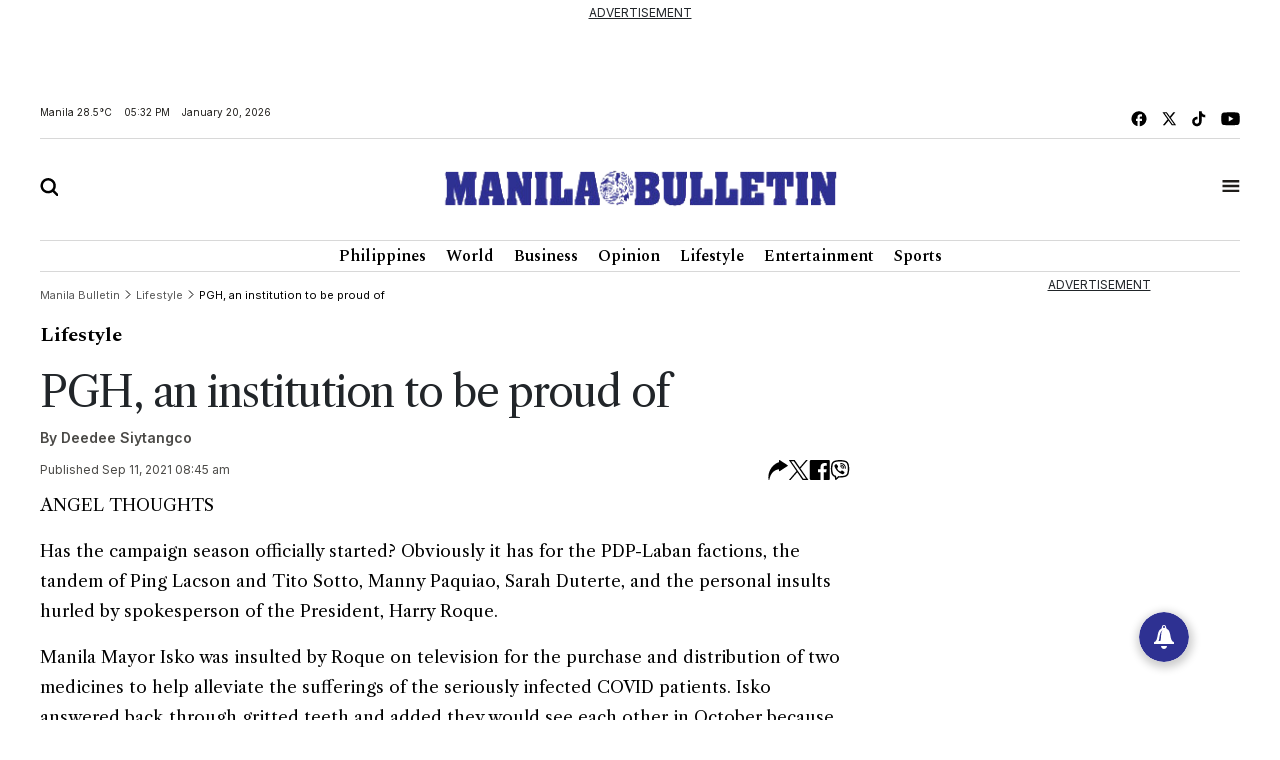

--- FILE ---
content_type: text/html; charset=UTF-8
request_url: https://mb.com.ph/2021/9/11/pgh-an-institution-to-be-proud-of
body_size: 20460
content:
<!DOCTYPE html>
<html lang="en" dir="ltr">
    <head>
        
        <link rel="preconnect" href="https://cdn.jsdelivr.net" crossorigin>

        
        <link href="https://cdn.jsdelivr.net/npm/bootstrap@5.2.3/dist/css/bootstrap.min.css" rel="stylesheet" integrity="sha384-rbsA2VBKQhggwzxH7pPCaAqO46MgnOM80zW1RWuH61DGLwZJEdK2Kadq2F9CUG65" crossorigin="anonymous">
        <title>Manila Bulletin - PGH, an institution to be proud of</title>
        <script src="https://cdn.jsdelivr.net/npm/vue/dist/vue.min.js"></script>
        <script src="https://cdn.jsdelivr.net/npm/axios/dist/axios.min.js"></script>
        <!--<link rel="stylesheet" type="text/css" href="https://mb.com.ph/manilabulletin/uploads/global_files/swiper-bundle.min.css">-->
        <link
          rel="stylesheet"
          href="https://cdn.jsdelivr.net/npm/swiper@11/swiper-bundle.min.css"
        />
        <script src="https://cdn.jsdelivr.net/npm/swiper@11/swiper-bundle.min.js"></script>
        <!--<script defer src="https://mb.com.ph/manilabulletin/uploads/global_files/swiper-bundle.min.js"></script>-->
        <link rel="stylesheet" type="text/css" href="https://mb.com.ph/manilabulletin/uploads/global_files/general-styles.min.css">
        <meta name="viewport" content="width=device-width, initial-scale=1.0" />
        <link rel="icon" type="image/png" sizes="32x32" href="https://mb.com.ph/manilabulletin/uploads/global_files/favicon.png">
        
        
        <link rel="preconnect" href="https://fonts.googleapis.com">
        <link rel="preconnect" href="https://fonts.gstatic.com" crossorigin>
        
        <!--<link  href="https://fonts.googleapis.com/css2?family=Inter:ital,opsz,wght@0,14..32,100..900;1,14..32,100..900&display=swap" rel="stylesheet">-->
        <!--<link href="https://fonts.googleapis.com/css2?family=Libre+Caslon+Text:ital,wght@0,400;0,700;1,400&display=swap" rel="stylesheet">-->
        <!--<link href="https://fonts.googleapis.com/css2?family=Libre+Caslon+Text:ital,wght@0,400;0,700;1,400&family=Spectral:ital,wght@0,200;0,300;0,400;0,500;0,600;0,700;0,800;1,200;1,300;1,400;1,500;1,600;1,700;1,800&display=swap" rel="stylesheet">-->
        <!--<link href="https://fonts.googleapis.com/css2?family=Spectral:ital,wght@0,200;0,300;0,400;0,500;0,600;0,700;0,800;1,200;1,300;1,400;1,500;1,600;1,700;1,800&display=swap" rel="stylesheet">-->
        <!--<link href="https://fonts.googleapis.com/css2?family=Fira+Sans+Condensed:ital,wght@0,100;0,200;0,300;0,400;0,500;0,600;0,700;0,800;0,900;1,100;1,200;1,300;1,400;1,500;1,600;1,700;1,800;1,900&display=swap" rel="stylesheet">-->
        
<link href="https://fonts.googleapis.com/css2?family=Fira+Sans+Condensed:ital,wght@0,100;0,200;0,300;0,400;0,500;0,600;0,700;0,800;0,900;1,100;1,200;1,300;1,400;1,500;1,600;1,700;1,800;1,900&family=Inter:ital,opsz,wght@0,14..32,100..900;1,14..32,100..900&family=Libre+Caslon+Text:ital,wght@0,400;0,700;1,400&family=Spectral:ital,wght@0,200;0,300;0,400;0,500;0,600;0,700;0,800;1,200;1,300;1,400;1,500;1,600;1,700;1,800&display=swap" rel="stylesheet">
        
        <!-- added by kifah -->
        <!-- Firebase SDK -->
        <script src="https://www.gstatic.com/firebasejs/9.14.0/firebase-app-compat.js"></script>
        <script src="https://www.gstatic.com/firebasejs/9.14.0/firebase-messaging-compat.js"></script>
        <script>
            document.addEventListener('DOMContentLoaded', function () {
                // Firebase configuration
                const firebaseConfig = {
                    apiKey: "AIzaSyCjxyeqBpU8kLs9-QhVxbCPIrEPSENaf2Q",
                    authDomain: "manila-bulletin-3f702.firebaseapp.com",
                    projectId: "manila-bulletin-3f702",
                    storageBucket: "manila-bulletin-3f702.appspot.com",
                    messagingSenderId: "716203746000",
                    appId: "1:716203746000:web:380a7ac29687f1003bf4d5"
                };
            
                // Initialize Firebase
                const app = firebase.initializeApp(firebaseConfig);
                const messaging = firebase.messaging();
            
                // Request permission to receive notifications
                function requestPermission() {
                    Notification.requestPermission().then((permission) => {
                        if (permission === 'granted') {
                            console.log('Notification permission granted.');
                            // Get the FCM token
                            messaging.getToken({ vapidKey: "BJvBkLsyviyQ9fZxiKBtU8Vh5NG7CUvnxeQiaFdmtJYmxHQKUJA-2toRtYyDtm4qLenV5WXjad0KyTB47pUKwe4" })
                                .then((token) => {
                                    console.log('FCM Token:', token);
                                    document.getElementById('token').textContent = token;
                                })
                                .catch((error) => {
                                    console.error('Error getting FCM token:', error);
                                });
                        } else {
                            console.warn('Notification permission denied.');
                        }
                    });
                }
            
                // Add event listener to the subscribe button
                document.getElementById('subscribeBtn').addEventListener('click', () => {
                    messaging.getToken({ vapidKey: "BJvBkLsyviyQ9fZxiKBtU8Vh5NG7CUvnxeQiaFdmtJYmxHQKUJA-2toRtYyDtm4qLenV5WXjad0KyTB47pUKwe4" })
                        .then((token) => {
                            console.log('FCM Token:', token);
                            // Send the token to the backend to subscribe to the 'news' topic
                            subscribeToTopic(token);
                        })
                        .catch((error) => {
                            console.error('Error getting FCM token:', error);
                        });
                });
            
                // Send the token to the backend to subscribe to the 'news' topic
                function subscribeToTopic(token) {
                    fetch('/ajax/pwa-subscribe-to-topic', {
                        method: 'POST',
                        headers: {
                            'Content-Type': 'application/json',
                        },
                        body: JSON.stringify({ token:token, topic: 'layout' }),
                    })
                        .then((response) => response.json())
                        .then((data) => {
                            console.log('Subscription response:', data);
                            alert('Subscribed to topic: layout');
                        })
                        .catch((error) => {
                            console.error('Error subscribing to topic:', error);
                            alert('Error subscribing to topic. Check the console for details.');
                        });
                }
            
                // Handle incoming messages when the app is in the foreground
                messaging.onMessage((payload) => {
                    console.log('Message received:', payload);
            
                    // Display a notification
                    if (Notification.permission === 'granted') {
                        new Notification(payload.notification.title, {
                            body: payload.notification.body,
                            icon: '/path/to/icon.png',
                        });
                    }
            
                    // Display the message in the DOM
                    const messagesElement = document.querySelector('.message');
                    const dataHeaderElement = document.createElement('h5');
                    const dataElement = document.createElement('pre');
                    dataElement.style = "overflow-x: hidden;";
                    dataHeaderElement.textContent = "Message Received:";
                    dataElement.textContent = JSON.stringify(payload, null, 2);
                    messagesElement.appendChild(dataHeaderElement);
                    messagesElement.appendChild(dataElement);
                });
            
                // Request notification permission on page load
                requestPermission();
            });
        </script>
        <!-- Google tag (gtag.js) -->
        <script async src="https://www.googletagmanager.com/gtag/js?id=G-CBC2KJ1P72"></script>
        <script>
            window.dataLayer = window.dataLayer || [];
            function gtag(){dataLayer.push(arguments);}
            gtag('js', new Date());
            setTimeout("gtag('event', '15_sec_read', {'Read':'15 sec'})",15000 );
            setTimeout("gtag('event', '30_sec_read', {'Read':'30 sec'})",30000 );
            gtag('config', 'G-CBC2KJ1P72');
        </script>
        <script src="https://cdn.jsdelivr.net/npm/bootstrap@5.1.3/dist/js/bootstrap.bundle.min.js"></script>
        <script async src="https://securepubads.g.doubleclick.net/tag/js/gpt.js"></script>  
        <!-- Google Adsense -->
        <script async src="https://pagead2.googlesyndication.com/pagead/js/adsbygoogle.js?client=ca-pub-1879001956026775" crossorigin="anonymous"></script>
        <!-- Anymind -->
        <script defer type="application/javascript" src="//anymind360.com/js/1686/ats.js"></script>
 

 


                <meta name="description" content="ANGEL THOUGHTS 
   
 Has the campaign season officially started? Obviously it has for the PDP-Laban factions, the tandem of Ping Lacson and Tito Sotto, Manny..." />
<meta name="keywords" content="PGH,,an,institution,to,be,proud,of" />
<meta name="Idkeywords" content="297186" />
<meta name="pageType" content="article" />
<meta name="url" content="https://mb.com.ph//2021/9/11/pgh-an-institution-to-be-proud-of" />
<meta name="datePublished" content="2021-09-11T08:45:00+08:00" />
<meta name="dateModified" content="2021-09-11T08:45:00+08:00" />
<meta name="author" content="Deedee Siytangco" />
<meta name="inLanguage" content="en" />
<meta property="fb:app_id" content="" />
<meta property="og:url" content="https://mb.com.ph//2021/9/11/pgh-an-institution-to-be-proud-of" />
<meta property="og:title" content="PGH, an institution to be proud of" />
<meta property="og:description" content="ANGEL THOUGHTS 
   
 Has the campaign season officially started? Obviously it has for the PDP-Laban factions, the tandem of Ping Lacson and Tito Sotto, Manny..." />
<meta property="og:type" content="article" />
<meta property="og:locale" content="en" />
<meta property="og:site_name" content="Manila Bulletin" />
<meta property="article:published_time" content="2021-09-11 08:45:00" />
<meta property="article:author" content="Deedee Siytangco" />
<meta property="article:section" content="Lifestyle" />
<meta name="twitter:card" content="summary_large_image" />
<meta name="twitter:title" content="PGH, an institution to be proud of" />
<meta name="twitter:description" content="ANGEL THOUGHTS 
   
 Has the campaign season officially started? Obviously it has for the PDP-Laban factions, the tandem of Ping Lacson and Tito Sotto, Manny..." />
<meta name="twitter:site" content="@manilabulletin" />
<meta property="og:image" content="https://mb.com.ph/uploads/imported_images/mb-mkt-neo-prod-1-uploads/30197_43f58996b0/30197_43f58996b0.jpeg" />
<meta name="twitter:image" content="https://mb.com.ph/uploads/imported_images/mb-mkt-neo-prod-1-uploads/30197_43f58996b0/30197_43f58996b0.jpeg" />
<meta name="thumbnailUrl" content="https://mb.com.ph/uploads/imported_images/mb-mkt-neo-prod-1-uploads/30197_43f58996b0/30197_43f58996b0.jpeg" />
<meta property="og:image:width" content="510" />
<meta property="og:image:height" content="513" />
<meta itemprop="identifier" content="297186" />
<meta itemprop="headline" content="PGH, an institution to be proud of" />
<meta itemprop="pageType" content="article" />
<meta itemprop="articleSection" content="Lifestyle" />
<meta itemprop="datePublished" content="2021-09-11T08:45:00+08:00" />
<meta itemprop="dateModified" content="2021-09-11T08:45:00+08:00" />
<meta itemprop="url" content="https://mb.com.ph//2021/9/11/pgh-an-institution-to-be-proud-of" />
<meta itemprop="inLanguage" content="en" />
<meta itemprop="author" content="Deedee Siytangco" />
<meta itemprop="image" content="https://mb.com.ph/uploads/imported_images/mb-mkt-neo-prod-1-uploads/30197_43f58996b0/30197_43f58996b0.jpeg" />
<meta itemprop="publisher" content="Manila Bulletin" />

<link href="https://mb.com.ph/2021/9/11/pgh-an-institution-to-be-proud-of" rel="canonical" >



    <script type="application/ld+json">
        {
            "@context": "https://schema.org",
            "@type": "NewsArticle",
            "dateCreated": "2021-09-11T08:45:00+08:00",
            "datePublished": "2021-09-11T08:45:00+08:00",
            "dateModified": "2021-09-11T08:45:00+08:00",
            "url": "https://mb.com.ph/2021/9/11/pgh-an-institution-to-be-proud-of",
            "headline": "PGH, an institution to be proud of",
            "description": "ANGEL THOUGHTS 
   
 Has the campaign season officially started? Obviously it has for the PDP-Laban factions, the tandem of Ping Lacson and Tito Sotto, Manny...",
            "keywords": "PGH,,an,institution,to,be,proud,of",
            "inLanguage": "en",
            "mainEntityOfPage":{
              "@type": "WebPage",
              "@id": "https://mb.com.ph/2021/9/11/pgh-an-institution-to-be-proud-of"
            },
            "thumbnailUrl": "https://mb.com.ph/uploads/imported_images/mb-mkt-neo-prod-1-uploads/30197_43f58996b0/30197_43f58996b0.jpeg",
            "image": {
              "@type": "ImageObject",
              "url": "https://mb.com.ph/manilabulletin/uploads/global_files/default_meta_image.png"
            },
            "genre": "search engine optimization",
            "author": {
              "@type": "Person",
              "name": "Deedee Siytangco",
              "url":"https://mb.com.ph/author/deedee-siytangco"
            },
            "publisher": {
              "@type": "Organization",
              "name": "Manila Bulletin",
              "url": "https://mb.com.ph",
              "sameAs": ['https://x.com/manilabulletin','https://www.facebook.com/manilabulletin','https://www.youtube.com/channel/UC5664f6TkaeHgwBly50DWZQ','https://www.instagram.com/manilabulletin/',''],
              "logo": {
                "@type": "ImageObject",
                "url": "https://mb.com.ph/manilabulletin/uploads/global_files/mb-logo.svg",
                "width": "217",
                "height": "82"
              }
            },
            "copyrightHolder": {
              "@type": "Organization",
              "name": "Manila Bulletin",
              "url": "https://mb.com.ph"
            }

        }
    </script>

    <script type="application/ld+json">
    {
      "@context": "http://schema.org",
      "@type": "Organization",
      "url": "https://mb.com.ph",
      "logo": "https://mb.com.ph/manilabulletin/uploads/global_files/mb-logo.svg"
    }
    </script>
        
<style>

</style>
<script>
    setTimeout(function () {
        (function () {
            /** CONFIGURATION START **/
            var _sf_async_config = window._sf_async_config = (window._sf_async_config || {});
            _sf_async_config.uid = 67081;
            _sf_async_config.domain = 'mb.com.ph';
            _sf_async_config.flickerControl = false;
            _sf_async_config.useCanonical = false;
            _sf_async_config.useCanonicalDomain = false;
            _sf_async_config.sections = "Lifestyle";
            _sf_async_config.authors = "Deedee Siytangco";
            _sf_async_config.path = "mb.com.ph/2021/9/11/pgh-an-institution-to-be-proud-of";
            /** CONFIGURATION END **/
            function loadChartbeat() {
                var e = document.createElement('script');
                var n = document.getElementsByTagName('script')[0];
                e.type = 'text/javascript';
                e.async = true;
                e.src = '//static.chartbeat.com/js/chartbeat.js';
                n.parentNode.insertBefore(e, n);
            }
            loadChartbeat();
        })();
        var chartbeat_script = document.createElement('script');
        chartbeat_script.type = 'text/javascript';
        chartbeat_script.async = true;
        chartbeat_script.src = '//static.chartbeat.com/js/chartbeat_mab.js';
        document.getElementsByTagName('HEAD').item(0).appendChild(chartbeat_script);

    }, 4000);


</script>
<!--usually will be used to get header code for clients who have login mgt for ads-->

<script>
  window.googletag = window.googletag || {cmd: []};
  googletag.cmd.push(function() {
let mapping = googletag.sizeMapping()
.addSize([1024, 768], [[750, 200], [728, 90]])
             .addSize([640, 480], [728, 90])
            .addSize([0, 0], [320, 50])
             .build();
googletag.defineSlot('/40838250/2025LifeLDRBTop', [ [728, 90], [320, 50]], 'div-gpt-ad-1738324446487-0')
.defineSizeMapping(mapping)
.addService(googletag.pubads()); 
    googletag.defineSlot('/40838250/2025LifeArtMRECTop', [300, 250], 'div-gpt-ad-1738325508631-0').addService(googletag.pubads());
    googletag.pubads().enableSingleRequest();
    googletag.enableServices();
  });
</script> 

</head>
<body>


<script>
        document.addEventListener('DOMContentLoaded', () => {
            var dataSlot = '';
            var script = document.createElement('script');
            script.type = 'text/javascript';
            script.async = true;
            if (window.innerWidth > 600) {
                dataSlot = 'manilabulletin_desktop';
                script.src = 'https://player.gliacloud.com/player/manilabulletin_desktop';
            } else {
                dataSlot = 'manilabulletin_mobile';
                script.src = 'https://player.gliacloud.com/player/manilabulletin_mobile';
            }
            document.querySelector('.gliaplayer-container').setAttribute('data-slot', dataSlot);
            document.body.appendChild(script);
        });
    </script>

<div class="container-fluid ">
	    <div class="row">
                <div class="col-md-12 noPadding col-xs-12">
                    <div class="full-ad ad-970x250 text-center mb-4" id="widget_2201">
    <u>ADVERTISEMENT</u>
    <div style="width: 100%;display: flex; font-size: 16px;font-weight:700; align-items: center; justify-content: center; margin: auto;">
         <div >
<!-- /40838250/2025LifeLDRBTop -->
<div id='div-gpt-ad-1738324446487-0' style='min-width: 320px; min-height: 50px;'>
  <script>
    googletag.cmd.push(function() { googletag.display('div-gpt-ad-1738324446487-0'); });
  </script>
</div>
</div>
    </div>

</div>

                </div>
            </div>
	</div>
<div class="container ">
	    <div class="row">
                <div class="col-md-12 noPadding col-xs-12">
                    <div id="widget_1470">
<header class="header header_ajel" id="header">
        <div class="row mt-2 mb-2 top-header-container">
            <div class="col-md-6 time-date-section">
                <div class="d-flex align-items-center mb-temp-date-year">
                    <p>Manila <span id="temperature">Loading...</span> </p>
                    <p id="time">Loading...</p>
                    <p id="date">Loading...</p>
                </div>
            </div>
            <div class="col-md-6">
                <div class="d-flex align-items-center justify-content-md-end mb-social-list">
                    <a href="https://www.facebook.com/ManilaBulletin/" target="_blank" class="mb-social-img">
                        <img src="https://mb.com.ph/manilabulletin/uploads/global_files/mb-facebook.svg" alt="facebook"/>
                    </a>
                    <a href="https://x.com/manilabulletin" target="_blank" class="mb-social-img">
                        <img src="https://mb.com.ph/manilabulletin/uploads/global_files/mb-x.svg" alt="X"/>
                    </a>
                    <a href="https://www.tiktok.com/@manilabulletin?lang=en" target="_blank" class="mb-social-img">
                        <img src="https://mb.com.ph/manilabulletin/uploads/global_files/mb-music.svg" alt="Music"/>
                    </a>
                    <a href="https://www.youtube.com/channel/UC5664f6TkaeHgwBly50DWZQ" target="_blank" class="mb-social-img">
                        <img src="https://mb.com.ph/manilabulletin/uploads/global_files/mb-youtube.svg" alt="Youtube"/>
                    </a>
                </div>
            </div>
        </div>
        
        <div class="mb-header-center">
            <div class="row d-flex align-items-center">
                <div class="col-3">
                    <div class="">
                        <a href="javascript:void(0)" id="searchButton">
                            <img class="mb-search" src="https://mb.com.ph/manilabulletin/uploads/global_files/mb-search.svg" alt="Search"/>
                        </a>
                    </div>
                </div>
                <div class="col-6">
                    <div class="d-flex justify-content-center">
                        <a href="/">
                            <img class="mb-logo img-fluid" src="https://mb.com.ph/manilabulletin/uploads/global_files/logo-manila-b.png?v=1"  width="402" height="36" alt="Logo"/>
                        </a>
                    </div>
                </div>
                <div class="col-3">
                    <div class="d-flex justify-content-end">
                        <a href="javascript:void(0)" id="tabBarBtn">
                            <img class="mb-search mb-bar" src="https://mb.com.ph/manilabulletin/uploads/global_files/mb-tab-bar.svg" alt="Tab"/>
                            <img class="mb-search mb-close" src="https://mb.com.ph/manilabulletin/uploads/global_files/mb-close.svg" alt="Tab"/>
                        </a>
                    </div>
                </div>
            </div>	    
        </div>	
        
 
        <div class="tab-menu-outers" id="navbarTabContent">
           <div class="tab-menu-inners">
               <nav class="navbar navbar-expand-lg">  
        			<div class="" id="navbarSupportedContent">
        			  <ul class="navbar-nav header-menu">
        				<li class="nav-item"   key="283" class="(item.subitems && count((array)$item.subitems)  >
 0) ? 'dropdown' : ''">
        					<a class="nav-link dropdown-toggle" class="active"  href='https://mb.com.ph/category/philippines'>
        						Philippines 
        					</a>
        					<ul class="dropdown-menu  header-submenu">

        						<li   key="284">
<a class="dropdown-item"  href='https://mb.com.ph/category/national'>National</a>
</li>
<li   key="285">
<a class="dropdown-item"  href='https://mb.com.ph/category/metro-manila'>Metro Manila</a>
</li>
<li   key="286">
<a class="dropdown-item"  href='https://mb.com.ph/category/luzon'>Luzon</a>
</li>
<li   key="287">
<a class="dropdown-item"  href='https://mb.com.ph/category/visayas'>Visayas</a>
</li>
<li   key="288">
<a class="dropdown-item"  href='https://mb.com.ph/category/mindanao'>Mindanao</a>
</li>
 
        					
</ul>
        				
</li>
<li class="nav-item"   key="246" class="(item.subitems && count((array)$item.subitems)  >
 0) ? 'dropdown' : ''">
        					<a class="nav-link dropdown-toggle" class="active"  href='https://mb.com.ph/category/business'>
        						Business 
        					</a>
        					<ul class="dropdown-menu  header-submenu">

        						<li   key="247">
<a class="dropdown-item"  href='https://mb.com.ph/category/trade-industry'>Trade & Industry</a>
</li>
<li   key="248">
<a class="dropdown-item"  href='https://mb.com.ph/category/banking-finance'>Banking & Finance</a>
</li>
<li   key="249">
<a class="dropdown-item"  href='https://mb.com.ph/category/the-economy'>The Economy</a>
</li>
<li   key="250">
<a class="dropdown-item"  href='https://mb.com.ph/category/the-stock-market'>The Stock Market</a>
</li>
 
        					
</ul>
        				
</li>
<li class="nav-item"   key="216" class="(item.subitems && count((array)$item.subitems)  >
 0) ? 'dropdown' : ''">
        					<a class="nav-link dropdown-toggle" class="active"  href='https://mb.com.ph/category/lifestyle'>
        						Lifestyle 
        					</a>
        					<ul class="dropdown-menu  header-submenu">

        						<li   key="217">
<a class="dropdown-item"  href='https://mb.com.ph/category/food'>Food</a>
</li>
<li   key="218">
<a class="dropdown-item"  href='https://mb.com.ph/category/travel'>Travel</a>
</li>
<li   key="219">
<a class="dropdown-item"  href='https://mb.com.ph/category/fashion-and-beauty'>Fashion and Beauty</a>
</li>
<li   key="220">
<a class="dropdown-item"  href='https://mb.com.ph/category/arts-and-culture'>Arts and Culture</a>
</li>
<li   key="221">
<a class="dropdown-item"  href='https://mb.com.ph/category/health-and-wellness'>Health and Wellness</a>
</li>
<li   key="223">
<a class="dropdown-item"  href='https://mb.com.ph/category/people-and-events'>People and Events</a>
</li>
<li   key="222">
<a class="dropdown-item"  href='https://mb.com.ph/category/luminaries-and-life'>Luminaries And Life</a>
</li>
<li   key="289">
<a class="dropdown-item"  href='https://mb.com.ph/category/schools-and-universities'>Schools And Universities</a>
</li>
 
        					
</ul>
        				
</li>
<li class="nav-item"   key="298" class="(item.subitems && count((array)$item.subitems)  >
 0) ? 'dropdown' : ''">
        					<a class="nav-link dropdown-toggle" class="active"  href='https://mb.com.ph/category/entertainment'>
        						Entertainment 
        					</a>
        					<ul class="dropdown-menu  header-submenu">

        						<li   key="299">
<a class="dropdown-item"  href='https://mb.com.ph/category/celebrities'>Celebrities</a>
</li>
<li   key="300">
<a class="dropdown-item"  href='https://mb.com.ph/category/hallyuwood'>Hallyuwood</a>
</li>
<li   key="301">
<a class="dropdown-item"  href='https://mb.com.ph/category/movies-and-tv'>Movies and TV</a>
</li>
<li   key="302">
<a class="dropdown-item"  href='https://mb.com.ph/category/music-and-concerts'>Music and Concerts</a>
</li>
 
        					
</ul>
        				
</li>
<li class="nav-item"   key="291" class="(item.subitems && count((array)$item.subitems)  >
 0) ? 'dropdown' : ''">
        					<a class="nav-link dropdown-toggle" class="active"  href='https://mb.com.ph/category/sports'>
        						Sports 
        					</a>
        					<ul class="dropdown-menu  header-submenu">

        						<li   key="292">
<a class="dropdown-item"  href='https://mb.com.ph/category/basketball'>Basketball</a>
</li>
<li   key="293">
<a class="dropdown-item"  href='https://mb.com.ph/category/volleyball'>Volleyball</a>
</li>
<li   key="294">
<a class="dropdown-item"  href='https://mb.com.ph/category/collegiate'>Collegiate</a>
</li>
<li   key="295">
<a class="dropdown-item"  href='https://mb.com.ph/category/esports'>Esports</a>
</li>
<li   key="296">
<a class="dropdown-item"  href='https://mb.com.ph/category/boxing'>Boxing</a>
</li>
<li   key="297">
<a class="dropdown-item"  href='https://mb.com.ph/category/golf'>Golf</a>
</li>
 
        					
</ul>
        				
</li>
 
        			  </ul>
        			</div>
                </nav>
                <div class="second-header-menu">
                    <div class="d-flex justify-content-center">
                		<ul class="list-group list-group-horizontal-md list-unstyled">
                		  <li   key="326" >
 
                				<a class="bottom-header-menu"  href='https://mb.com.ph/category/world'>World</a> 
                		  
</li>
<li   key="320" >
 
                				<a class="bottom-header-menu"  href='https://mb.com.ph/category/opinion'>Opinion</a> 
                		  
</li>
<li   key="321" >
 
                				<a class="bottom-header-menu"  href='https://mb.com.ph/category/technews'>Technews</a> 
                		  
</li>
<li   key="322" >
 
                				<a class="bottom-header-menu"  href='https://mb.com.ph/category/drive'>Drive</a> 
                		  
</li>
<li   key="323" >
 
                				<a class="bottom-header-menu"  href='https://mb.com.ph/category/environment-and-sustainability'>Environment And Sustainability</a> 
                		  
</li>
<li   key="324" >
 
                				<a class="bottom-header-menu"  href='https://mb.com.ph/category/property-and-living'>Property And Living</a> 
                		  
</li>
<li   key="325" >
 
                				<a class="bottom-header-menu"  href='https://mb.com.ph/category/embassies-at-work'>Embassies At Work</a> 
                		  
</li>
<li   key="266" >
 
                				<a class="bottom-header-menu"  href='https://mb.com.ph/category/spotlight-features'>Spotlight Features</a> 
                		  
</li>
<li   key="306" >
 
                				<a class="bottom-header-menu"  href='https://mb.com.ph/category/mbrand'>MBrand</a> 
                		  
</li>
<li   key="335" >
 
                				<a class="bottom-header-menu"  href='https://newsletter.mb.com.ph/subscribe'>Newsletter</a> 
                		  
</li>
 
                		</ul>
                	</div>
                </div>
                <div class="third-header-menu">
                    <div class="d-flex justify-content-center">
                		<ul class="list-group list-group-horizontal-md list-unstyled">
                		  <li   key="328" >
 
                				<a class="bottom-header-menu"  href='https://mb.com.ph/our-company'>About Us</a> 
                		  
</li>
<li   key="329" >
 
                				<a class="bottom-header-menu"  href='https://mb.com.ph/terms-and-conditions'>Advertise With Us</a> 
                		  
</li>
<li   key="336" >
 
                				<a class="bottom-header-menu"  href='https://manilabulletin.pressreader.com/'>ePaper</a> 
                		  
</li>
<li   key="330" >
 
                				<a class="bottom-header-menu"  href='https://mb.com.ph/privacy-policy'>Policies</a> 
                		  
</li>
<li   key="331" >
 
                				<a class="bottom-header-menu"  href='https://mb.com.ph/sitemap'>Sitemap</a> 
                		  
</li>
<li   key="332" >
 
                				<a class="bottom-header-menu"  href='https://mb.com.ph/rss'>RSS Feed</a> 
                		  
</li>
<li   key="333" >
 
                				<a class="bottom-header-menu"  href='https://mb.com.ph/contact-us'>Contact Us</a> 
                		  
</li>
 
                		</ul>
                	</div>
                </div>
                <div class="tab-bar-social mt-5">
                    <div class="d-flex align-items-center justify-content-center mb-social-list">
                        <a href="https://www.facebook.com/ManilaBulletin/" target="_blank" class="mb-social-img">
                            <img src="https://mb.com.ph/manilabulletin/uploads/global_files/mb-facebook.svg" alt="facebook"/>
                        </a>
                        <a href="https://x.com/manilabulletin" target="_blank" class="mb-social-img">
                            <img src="https://mb.com.ph/manilabulletin/uploads/global_files/mb-x.svg" alt="X"/>
                        </a>
                        <a href="https://www.tiktok.com/@manilabulletin?lang=en" target="_blank" class="mb-social-img">
                            <img src="https://mb.com.ph/manilabulletin/uploads/global_files/mb-music.svg" alt="Music"/>
                        </a>
                        <a href="https://www.youtube.com/channel/UC5664f6TkaeHgwBly50DWZQ" target="_blank" class="mb-social-img">
                            <img src="https://mb.com.ph/manilabulletin/uploads/global_files/mb-youtube.svg" alt="Youtube"/>
                        </a>
                    </div>
                </div>
            </div>
        </div>
    </header> 
    
<div class="search-box" id="searchBox">
    <div class="container position-relative">

        <a href="javascript:void(0)" class="search-close" id="search-close-btn">
            <img class="mb-logo img-fluid" src="https://mb.com.ph/manilabulletin/uploads/global_files/mb-close.svg" alt="Logo"/>
        </a>
        
        <div class="search-outer">
            <div class="d-flex justify-content-center mb-5">
                <a href="javascript:void(0)" class="search-logo">
                    <img class="mb-logo img-fluid" src="https://mb.com.ph/manilabulletin/uploads/global_files/logo-manila-b.jpg"  width="402" height="36" alt="Logo"/>
                </a>
            </div>
            <div class="search-container"> 
                <form action="/search" class="input-group">
                    <input type="text" class="form-control" name="query" placeholder="Search">
                    <div class="input-group-btn">
                        <button class="btn rounded-0" type="submit"><img src="https://mb.com.ph/manilabulletin/uploads/global_files/mb-search.svg" alt="Search"/></button>
                    </div>
                </form> 
            </div>
            <p class="excape-text d-none d-lg-block">Press Escape to quit searching</p>
        </div>
    </div>
</div>

<header class="header mb-header" id="header">
	<div class="container">
		<div class="desktop-menu-bar">
			<div class="d-flex justify-content-center">
				<ul class="list-group list-group-horizontal-md list-unstyled">
				  <li   key="169" >
 
						<a class="header-menu"  href='https://mb.com.ph/category/philippines'>Philippines</a> 
				  
</li>
<li   key="228" >
 
						<a class="header-menu"  href='https://mb.com.ph/category/world'>World</a> 
				  
</li>
<li   key="176" >
 
						<a class="header-menu"  href='https://mb.com.ph/category/business'>Business</a> 
				  
</li>
<li   key="229" >
 
						<a class="header-menu"  href='https://mb.com.ph/category/opinion'>Opinion</a> 
				  
</li>
<li   key="181" >
 
						<a class="header-menu"  href='https://mb.com.ph/category/lifestyle'>Lifestyle</a> 
				  
</li>
<li   key="193" >
 
						<a class="header-menu"  href='https://mb.com.ph/category/entertainment'>Entertainment</a> 
				  
</li>
<li   key="199" >
 
						<a class="header-menu"  href='https://mb.com.ph/category/sports'>Sports</a> 
				  
</li>
 
				</ul>
			</div>
		</div>
	</div>
</header> 

<script>
    
   <!--document.addEventListener("DOMContentLoaded", function() {-->
   <!--     setTimeout(function() {-->
   <!--         var searchIcon = document.getElementById('search-icon');-->
   <!--         if (searchIcon) {-->
   <!--             searchIcon.addEventListener('click', function() {-->
   <!--                 var searchContainer = document.querySelector('.search-container');   -->
   <!--                  if (searchContainer.style.display === "none" || searchContainer.style.display === "") {-->
   <!--                     searchContainer.style.display = "block";   -->
   <!--                 } else {-->
   <!--                     searchContainer.style.display = "none"; -->
   <!--                 } -->
   <!--             });-->
   <!--         } else {-->
   <!--             console.error("Element #search-icon not found.");-->
   <!--         }-->
   <!--     }, 3000);-->
   <!-- });-->
    
</script>

</div>
                </div>
            </div>
	</div>
<div class="container ">
	    <div class="row">
                <div class="col-md-9 col-xs-12">
                    <div id="widget_1559" class="row justify-content-center article-details-widget widget-abc" style="width:100%; padding: 10px 0">
    <style>
        tbody, td, tfoot, th, thead, tr {
            border-width: 1px;
            padding: 5px;
        }
        
        .mb-article-details .swiper-button-next svg,
        .mb-article-details .swiper-button-prev svg {
        	display: none;
        }
        
        .mb-article-details img {
        	max-width: 100%;
        }
        
        .mb-article-details .layout-ratio img {
        	object-fit: contain;
        	background-color: #fff
        }
        
        .mb-article-details figure.image_resized {
        	margin: 0 auto;
        }
        
        .mb-article-details .bread_article_title {
        	color: #000;
        }
        
        .mb-article-details .mb-social-img {
        	justify-content: center;
        	display: inline-grid;
        }
        
        .mb-article-details .image-caption {
        	font-family: Inter;
        	font-size: 15px;
        	line-height: 20px;
        	color: #4B4A47;
        	margin-bottom: 32px;
        	margin-top: 8px;
        }
        
        .mb-article-details .main-image .layout-ratio {
        	padding-bottom: 66.666%;
        }
        
        .mb-article-details .media-img {
        	max-width: 100%;
        }
        
        .mb-article-details .mb-2 {
        	margin-bottom: 13px;
        }
        
        .mb-article-details .body_images {
        	margin-bottom: 1rem;
        }
        
        .article-details-widget .sponsor-section {
        	display: flex;
        	align-items: center;
        	margin-bottom: 10px;
        }
        
        .article-details-widget .sponsor-section h5 {
        	margin-right: 10px;
        	color: #4B4A47;
        	font-family: 'Inter', serif;
        	font-weight: 600;
        	font-size: 14px;
        	line-height: 20px;
        	margin-bottom: 0;
        }
        
        .article-details-widget .sponsor-section img {
        	width: 65px;
        	height: 37px;
        }
        
        .mb-article-details .site_name,
        .mb-article-details .bread_section_name,
        .mb-article-details .bread_sub_section_name {
        	color: #5A5A5A;
        }
        
        .mb-article-details div p a {
        	font-family: "Libre Caslon Text", serif;
        	font-size: 19px;
        	font-style: normal;
        	font-weight: 700;
        	line-height: 30px;
        	text-decoration-line: underline;
        	text-decoration-style: solid;
        	text-decoration-skip-ink: none;
        	text-decoration-thickness: auto;
        	text-underline-offset: auto;
        	text-underline-position: from-font;
        	color: #2F318D;
        }
        
        .mb-article-details .breadcrumbs span {
        	font-size: 11px;
        	font-family: "Inter", serif;
        }
        
        .mb-article-details .breadcrumbs a span:hover {
        	color: #2E3192 !important;
        }
        
        .mb-article-details .section-info a {
        	text-decoration: none;
        	color: black;
        }
        
        .mb-article-details .section-info a:hover {
        	color: #2E3192 !important;
        }
        
        .mb-article-details .article_subtitle p {
        	color: #232323;
        	font-family: "Libre Caslon Text", serif;
        	font-size: 18px;
        	font-style: normal;
        	font-weight: 400;
        	line-height: 25px;
        }
        
        .mb-article-details h5.author-section,
        .mb-article-details h5 a {
        	font-family: "Inter", serif;
        	font-weight: 600;
        	font-size: 14px;
        	line-height: 20px;
        	color: #4B4A47;
        	margin-bottom: 12px;
        }
        
        .mb-article-details h3 {
        	margin-top: 19px;
        	margin-bottom: 24px;
        	font-family: 'Spectral', serif;
        	font-weight: 700;
        	font-size: 20px;
        	line-height: 21px;
        	color: black;
        }
        
        .mb-article-details h1 {
        	font-family: "Libre Caslon Text", serif;
        	font-size: 42px;
        	font-weight: 400;
        	line-height: 44px;
        	letter-spacing: -0.03em;
        	margin-bottom: 14px;
        }
        
        .mb-article-details .date-share-container {
        	display: flex;
        	width: 100%;
        	justify-content: space-between;
        	align-items: center;
        	margin-bottom: 10px;
        }
        
        .mb-article-details .date-share-container .dates {
        	display: flex;
        	align-items: center;
        	color: #4B4A47;
        	font-family: Inter;
        	font-size: 12px;
        	font-style: normal;
        	font-weight: 400;
        	line-height: 19.5px;
        }
        
        .mb-article-details .date-share-container .social-sharing-icons {
        	display: flex;
        	column-gap: 26px;
        }
        
        .mb-article-details .glance {
        	background: #F4F4F4;
        	padding: 15px 20px;
        	margin-bottom: 15px;
        }
        
        .mb-article-details .glance h4 {
        	font-family: "Inter", serif;
        	font-weight: 600;
        	font-size: 14px;
        	line-height: 20px;
        }
        
        .mb-article-details .glance .glance-text {
        	font-family: "Libre Caslon Text", serif;
        	font-weight: 400;
        	font-size: 17px;
        	line-height: 24px;
        	white-space: normal;
        	overflow-wrap: break-word;
        	max-width: 100%;
        }
        
        .mb-article-details .glance .glance-text ul {
        	padding: 0;
        	padding-left: 18px;
        	margin: 0;
        	width: 100%;
        	max-width: 100%;
        }
        
        .mb-article-details .glance .glance-text li {
        	width: auto;
        	list-style-position: inside;
        }
        
        .mb-article-details .glance .glance-text li::marker {
        	margin-right: -0.2em;
        }
        
        .mb-article-details .main-image .image-caption {
        	color: #4B4A47;
        	font-family: Inter;
        	font-size: 15px;
        	font-style: normal;
        	font-weight: 400;
        	line-height: 19.5px;
        	letter-spacing: -0.15px;
        	width: 100%;
        	max-width: 100%;
        	overflow-wrap: break-word;
        }
        
        .mb-article-details .article-full-body {
        	font-size: 17px;
        	line-height: 30px;
        	font-family: "Libre Caslon Text", serif;
        	color: #000;
        }
        
        .mb-article-details .article-full-body iframe {
            width:unset !important;
        	max-width: 100%;
        	margin: auto;
        }
        
        .mb-article-details .post-bottom-tags {
        	display: flex;
        	flex-wrap: wrap;
        	gap: 25px;
        }
        
        .mb-article-details .post-bottom-tags a {
        	border: 1px solid #B5B5B5;
        	padding: 10px 15px;
        	color: black;
        	font-size: 14px;
        	font-weight: 500;
        	line-height: 20px;
        }
        
        .mb-article-details .body_image {
        	margin-bottom: 16px;
        }
        
        .mb-article-details .marginT16.marginB20 {
        	text-align: center;
        }
        
        .mb-article-details.archive-article .article-full-body img {
        	max-width: 100%;
        	display: block;
        }
        
        .mb-article-details.archive-article .article-full-body .blocks-gallery-grid .blocks-gallery-item img {
        	width: unset;
        }
        
        .mb-article-details.archive-article .article-full-body figcaption {
        	text-align: center !important;
        	display: block;
        	font-size: 12px;
        	margin-top: 27px;
        	margin-bottom: 27px;
        	font-weight: 700;
        }
        
        .mb-article-details.archive-article .article-full-body blockquote {
        	background: #f9f9f9;
        	border-left: 10px solid #ccc;
        	margin: 25px 10px;
        	padding: 10px;
        }
        
        .mb-article-details.archive-article .article-full-body blockquote p {
        	margin-bottom: 0;
        }
        
        .mb-article-details .swiper-slide .swiper-caption {
        	text-align: center;
        	padding: 7px 0;
        	color: #4B4A47;
        	font-family: Inter;
        	font-size: 15px;
        	font-style: normal;
        	font-weight: 400 !important;
        	line-height: 19.5px;
        	letter-spacing: -0.15px;
        	width: 100%;
        	max-width: 100%;
        	overflow-wrap: break-word;
        }
        
        .article-details-widget .article-top-container .author-section a:hover {
        	color: #2E3192 !important;
        }
        
        .mb-article-details .article-full-body .article-text {
        	margin-bottom: 20px;
        }
        
        li:empty {
        	display: none !important;
        }
        
        @media screen and (min-width: 991px) {
        	.mb-article-details {
        		padding-right: 72px;
        	}
        
        	.mb-article-details .article-top-container .article-title,
        	.mb-article-details .article-top-container .article_subtitle {
        		width: 90%;
        	}
        
        	.mb-article-details .article-top-container {
        		width: 100% !important;
        	}
        }
        
        @media screen and (min-width: 1200px) {
        	.col-md-3.col-xs-12:has(#widget_1560) {
        		margin-left: -18px;
        		width: 324px;
        	}
        
        	.mb-article-details {
        		padding-right: 72px;
        	}
        
        	.mb-article-details .article-top-container .article-title,
        	.mb-article-details .article-top-container .article_subtitle {
        		width: 90%;
        	}
        
        	.mb-article-details .article-top-container {
        		width: 100% !important;
        	}
        }
        
        @media (max-width: 1200px) {
        	.mb-article-details h1 {
        		font-size: 30px;
        		line-height: 34px;
        	}
        
        	.col-md-3.col-xs-12:has(#widget_1560) {
        		margin-left: 0 !important;
        		width: 25% !important;
        	}
        }
        
        @media (max-width: 767px) {
        	.col-md-3.col-xs-12:has(#widget_1560) {
        		margin-left: 0 !important;
        		width: 100% !important;
        	}
        }
        
        @media (max-width: 991px) {
        	.article-details-widget {
        		margin: 0;
        	}
        
        	.article-details-widget .mb-article-details {
        		padding: 0;
        	}
        
        	.mb-article-details h1 {
        		font-size: 24px;
        		line-height: 28px;
        	}
        
        	.mb-article-details .date-share-container {
        		flex-direction: column;
        		align-items: unset !important;
        	}
        
        	.mb-article-details .date-share-container .dates {
        		margin-bottom: 20px;
        	}
        }
        
        @media screen and (max-width: 450px) {
        	.date_seperator {
        		display: none;
        	}
        
        	.mb-article-details .date-share-container .dates {
        		align-items: unset;
        		flex-direction: column;
        	}
        }
        
        .article-full-body .body_image img {
        	background-color: transparent;
        	object-fit: contain;
        }
        
        .body_image .image-caption {
        	text-align: center;
        }
    </style>
    <input type="hidden" value="297186" id="cms_article_id">
    <article class="col-12 mb-article-details articles-observe archive-article" id="article-297186" data-url="https://mb.com.ph/2021/9/11/pgh-an-institution-to-be-proud-of">
        <div class="article-top-container">
            <div class="breadcrumbs">
                <a href="/" class="text-decoration-none text-reset">
                <span class="site_name">Manila Bulletin</span>
                </a>
                <img src="https://mb.com.ph/manilabulletin/uploads/global_files/mb-bredcrubm-divider.svg" alt="devider">
                <a href="https://mb.com.ph/category/lifestyle" class="text-decoration-none text-reset">
                <span class="bread_section_name">Lifestyle</span>
                </a>
                                <img src="https://mb.com.ph/manilabulletin/uploads/global_files/mb-bredcrubm-divider.svg" alt="devider">
                <span class="bread_article_title">PGH, an institution to be proud of</span>
            </div>
            <div>
                <h3 class="section-info">
                    <a href="https://mb.com.ph/category/lifestyle">Lifestyle</a>
                                    </h3>
            </div>
            <div class="article-title">
                <h1>PGH, an institution to be proud of</h1>
            </div>
                        <div>
                                    <h5 class="author-section">
                        By <a href="https://mb.com.ph/author/deedee-siytangco">Deedee Siytangco</a>
                    </h5>
                                            </div>
            <div class="date-share-container">
                <div class="dates">
                    <span class="issue_date">Published&nbsp;Sep 11, 2021 08:45 am</span>
                                    </div>
                <div class="social-sharing-icons">
                    <a href="javascript:void(0);" class="mb-social-img" onclick="navigator.clipboard.writeText(window.location.href).then(() => alert('Link copied to clipboard!'));">
                    <img src="https://mb.com.ph/manilabulletin/uploads/global_files/share-arrow.svg" alt="Copy Link">
                    </a>
                    <a href="https://x.com/intent/tweet?url=https://mb.com.ph/2021/9/11/pgh-an-institution-to-be-proud-of" target="_blank" class="mb-social-img">
                    <img src="https://mb.com.ph/manilabulletin/uploads/global_files/share-x.svg" alt="X">
                    </a>
                    <a href="https://www.facebook.com/sharer/sharer.php?u=https://mb.com.ph/2021/9/11/pgh-an-institution-to-be-proud-of" target="_blank" class="mb-social-img">
                    <img src="https://mb.com.ph/manilabulletin/uploads/global_files/share-facebook.svg" alt="Facebook">
                    </a>
                    <a href="viber://forward?text=https://mb.com.ph/2021/9/11/pgh-an-institution-to-be-proud-of" target="_blank" class="mb-social-img">
                    <img src="https://mb.com.ph/manilabulletin/uploads/global_files/share-whatsapp.svg" alt="Whatsapp">
                    </a>
                </div>
            </div>
                    </div>
                
                <div class="article-full-body" >
<!-- wp:paragraph --><p>ANGEL THOUGHTS</p>
<!-- /wp:paragraph --> <!-- wp:paragraph --><p> </p>
<!-- /wp:paragraph --> <!-- wp:paragraph --><p>Has the campaign season officially started? Obviously it has for the PDP-Laban factions, the tandem of Ping Lacson and Tito Sotto, Manny Paquiao, Sarah Duterte, and the personal insults hurled by spokesperson of the President, Harry Roque.</p>
<!-- /wp:paragraph --> <!-- wp:paragraph --><p> </p>
<!-- /wp:paragraph --> <!-- wp:paragraph --><p>Manila Mayor Isko was insulted by Roque on television for the purchase and distribution of two medicines to help alleviate the sufferings of the seriously infected COVID patients. Isko answered back through gritted teeth and added they would see each other in October because in the meantime he had to attend to the needs of his constituents. Touche'.</p>
<!-- /wp:paragraph --> <!-- wp:paragraph --><p> </p>
<!-- /wp:paragraph --> <!-- wp:paragraph --><p>* * *</p>
<!-- /wp:paragraph --> <!-- wp:paragraph --><p> </p>
<!-- /wp:paragraph --> <!-- wp:paragraph --><p>This week we talk about an institution that has been around since 1907 and has helped countless citizens not only of Manila but the whole NCR and surrounding provinces. This is the Philippine General Hospital (PGH), housed in a two-story building complex on Taft Avenue.</p>
<!-- /wp:paragraph --> <!-- wp:paragraph --><p> </p>
<!-- /wp:paragraph --> <!-- wp:paragraph --><p>PGH, a training hospital which teaches students of the University of the Philippines Medical School to be excellent and capable doctors and nurses is close to my heart (and close to where I live) as I have personally been helped there medically as well as members of my family. Unfortunately my dad died there after suffering a brain stroke more than three decades ago. Several of my nieces Antonia Esteban Habana and Raya Victorina, and nephews Dr. Jette Esteban and Dr. Luis Habana graduated there My brother-in-law, Dr. Jose Esteban, taught there for a long time.</p>
<!-- /wp:paragraph --> <!-- wp:paragraph --><p> </p>
<!-- /wp:paragraph --> <!-- wp:paragraph --><p>Construction of the PGH began in 1907 with a budget of P780,000. Two years later, the</p>
<!-- /wp:paragraph --> <!-- wp:paragraph --><p>winning bidder, H. Thurber of the Manila Construction Company, finished the administration building, a surgical pavilion, two operating rooms, a building for the dispensary, out-clinic, and the wards with 60 beds each, a nurses' home, a kitchen, ambulance stable, and a morgue! The next year, PGH opened its doors to the public with 300 beds.</p>
<!-- /wp:paragraph --> <!-- wp:paragraph --><p> </p>
<!-- /wp:paragraph --> <!-- wp:paragraph --><p>During the war, the hospital cared for everybody, Filipinos, Americans, Japanese. They did not discriminate.</p>
<!-- /wp:paragraph --> <!-- wp:paragraph --><p></p>
<!-- /wp:paragraph --><div class="wp-block-image size-large aligncenter">
<figure class="wp-block-image size-large aligncenter"><img src="https://mb.com.ph/wp-content/uploads/2021/09/30196.jpeg" alt="" class="wp-image-2810175"></figure><figcaption>Dr. Gerardo  Legaspi, M.D., Director , PGH </figcaption>
</div> <!-- wp:paragraph --><p> </p>
<!-- /wp:paragraph --> <!-- wp:paragraph --><p>Today PGH continues to serve the public but it is now undermanned and overcrowded. There has been an influx of COVID patients, although it is not supposed to be a COVID hospital, to the detriment of non-COVID patients. No one is turned away as much as possible, says the director Dr. Gerardo “Gap” Legaspi.</p>
<!-- /wp:paragraph --> <!-- wp:paragraph --><p> </p>
<!-- /wp:paragraph --> <!-- wp:paragraph --><p>My interest in PGH focuses now on its very popular department, the Obstetrics and Gynecology section, which started as two separate departments. The Department of Obstetrics was established in 1907 with the Philippine Medical School, and later on became one of the 11 primary departments after the opening of the University of the Philippines (UP) – Manila, College of Medicine in 1910.</p>
<!-- /wp:paragraph --> <!-- wp:paragraph --><p> </p>
<!-- /wp:paragraph --> <!-- wp:paragraph --><p>Gynecology was initially a section of the Department of Surgery, but subsequently became an independent department in 1922. It was in 1963 that the two departments were merged with the approval of the UP Board of Regents. Since then, the Department has grown into one of the most structured departments of UP-Manila, College of Medicine, and PGH.</p>
<!-- /wp:paragraph --> <!-- wp:paragraph --><p></p>
<!-- /wp:paragraph --><div class="wp-block-image size-large aligncenter">
<figure class="wp-block-image size-large aligncenter"><img src="https://mb.com.ph/wp-content/uploads/2021/09/30197.jpeg" alt="" class="wp-image-2810174"></figure><figcaption>Dr. Efren Domingo, director, PGH OB-Gyn department</figcaption>
</div> <!-- wp:paragraph --><p> </p>
<!-- /wp:paragraph --> <!-- wp:paragraph --><p>The first director of the department was Dr. Fernando Calderon, MD. The present director is Dr. Efren Domingo, who told me the department delivers some 6, 500 babies, mostly charity patients, a year. That's a lot, which is probably why graduates from PGH School of Medicine graduates are so well trained!</p>
<!-- /wp:paragraph --> <!-- wp:paragraph --><p> </p>
<!-- /wp:paragraph --> <!-- wp:paragraph --><p>Again, on a personal note, I was delivered several decades ago by one of the directors of the department (but in a private hospital), the late, Dr. Baldomero Roxas. My two older babies were delivered by former directors Dr. Jose Villanueva and two later babies by Dr. Genara Limson, and I was once a GYN patient of Dr. Constantino Manahan.</p>
<!-- /wp:paragraph --> <!-- wp:paragraph --><p> </p>
<!-- /wp:paragraph --> <!-- wp:paragraph --><p>The faculty of the Department of Obstetrics and Gynecology, UP-Manila College of Medicine, and PGH believe in the joint responsibility of the state, the community, and the individual in the promotion and maintenance of health and common welfare. The kind of care rendered to the Filipino mother is a major determinant of the quality of the future breed of Filipinos. Its annual budget come from the Office of the President of the Philippines. (Please give them more funds, Mr. President, they badly need them!)</p>
<!-- /wp:paragraph --> <!-- wp:paragraph --><p>The PGH remains a national center of excellence in reproductive health science and professions, a globally recognized leader in training and education, research, and service in the field of Obstetrics and Gynecology, socially relevant, and contributing to the national health policy development in reproductive health.</p>
<!-- /wp:paragraph --> <!-- wp:paragraph --><p> </p>
<!-- /wp:paragraph --> <!-- wp:paragraph --><p>The community of empowered scholars in the field of Obstetrics and Gynecology are imbued with spiritual vigor and zeal for life-long learning; under exemplary mentorship, total commitment and support, able to perpetuate our kind and discover new knowledge about the specialty, nurture strong values and the finest of character, arouse a deep sense of nationalism, and ensure the best possible healthcare for the Filipino people.</p>
<!-- /wp:paragraph --> <!-- wp:paragraph --><p> </p>
<!-- /wp:paragraph --> <!-- wp:paragraph --><p>We are proud of this iconic institution, PGH and its team of unselfish experts, doctors, nurses, medical personnel, all ready to serve! And thank you to the various non-governmental organizations like Ricky Reyes’ advocacy group, which have thrown much into worthwhile causes, such as the welfare and treatment of children with cancer!</p>
<!-- /wp:paragraph -->
</div>
        <div class="gliaplayer-container" data-slot=""></div>
                    <h3>Related Tags</h3>
            <div class="post-bottom-tags">
                
                    <a href="/tag/Angel-Thoughts" title="Angel Thoughts" class="post-bottom-tag">
                    Angel Thoughts
                    </a>
                

                    <a href="/tag/-PGH" title=" PGH" class="post-bottom-tag">
                     PGH
                    </a>
                
            </div>
            </article>
    <script>
        
        setTimeout(function () {
            var cmsArticleId = document.getElementById('cms_article_id').value;
            // Create a unique selector for this specific article
            var articleSelector = '#article-' + cmsArticleId + ' .body_images';
            new Swiper(articleSelector, {
                loop: true,
                pagination: false,
                navigation: {
                    nextEl: '.swiper-button-next',
                    prevEl: '.swiper-button-prev',
                },
            });
        }, 3000);
        var cmsArticleId = document.getElementById('cms_article_id').value;
        var article_count_url = "/article_count/" + cmsArticleId + "?ts=" + Date.now();
        fetch(article_count_url);
    </script>
</div>

                    
                </div>
                <div class="col-md-3 col-xs-12">
                    <div id="widget_1560" class="full-ad ad-300x250 text-center mb-4" id="widget_1560">
    <u>ADVERTISEMENT</u>
    <div style="width: 100%;max-width:100%;display: flex; font-size: 16px;font-weight:700; align-items: center; justify-content: center; margin: auto;">
        <div >
<!-- /40838250/2025LifeArtMRECTop -->
<div id='div-gpt-ad-1738325508631-0' style='min-width: 300px; min-height: 250px;'>
  <script>
    googletag.cmd.push(function() { googletag.display('div-gpt-ad-1738325508631-0'); });
  </script>
</div>
</div>
    </div>
</div>
                    <div id="widget_1561">
    <div v-if="articles_filter_1561.length > 0">
        <component is="style">
            .most-popular .layout-ratio{
                padding-bottom: 79.13%;
            }
            @media (min-width: 768px) and (max-width: 1024px) {
                    .widget-title {
                    font-size: 15px !important;
                }
            }
        </component >
        <div class="mb-top-headings">
            <h2 v-if="articles_filter_1561_widget.title" class="widget-title">
                {{ articles_filter_1561_widget.title }}
            </h2>
        </div>
        <div class="sw-list-a mb-3 pt-4 most-popular">
            <div v-for="(item,index) in articles_filter_1561" :key="index" v-if="index < 5" class="d-lg-flex flex-lg-row-reverse bb-1-grey mb-4 mb-popular-list">
                <a :href="item.link" :title="item.title" class="w91p">
                    <div class="layout-ratio ratio53">
                        <img :src="item.image.full" :alt="item.image.caption" class="w-100" />
                    </div>
                </a>
                <div class="desc flex-grow-1">
                    <a :href="item.link" :title="item.title" class="mb-black line-clamp-3">
                        <h3 class="widget-item-headline mb-heading15 mb-0">{{ item.title }}</h3>
                    </a>
                </div>
            </div>
        </div>
    </div>
</div>
<script type="module">
        
        new Vue({
			el: '#widget_1561',
			data: {
				articles_filter_1561: [],
				secondary_articles_filter_1561: [],
				articles_filter_1561_widget: [],
				requestUrl: 'https://mb.com.ph/api/pb/widget/1561/json',
				hasMoreData: true,
				hasLoaded_articles_filter_1561: false,
				                							},
			methods: {
				setFallbackImageSrc(event) {
					event.target.src = 'https://mb.com.ph/manilabulletin/uploads/global_files/no-image.jpg'; // Replace with your default image path
                    if (event.target.src !== fallbackUrl) {
                        event.target.src = fallbackUrl;
                    } else {
                        // Optional: remove the error handler to prevent further recursion
                        event.target.onerror = null;
                    }
				},
				setFallbackAuthorImageSrc(event) {
					event.target.src ='https://mb.com.ph/manilabulletin/uploads/global_files/author-no-image.jpeg'; // Replace with your default image path
                    if (event.target.src !== fallbackUrl) {
                        event.target.src = fallbackUrl;
                    } else {
                        // Optional: remove the error handler to prevent further recursion
                        event.target.onerror = null;
                    }
				},
								async fetchData_articles_filter_1561() {
					if (this.hasLoaded_articles_filter_1561) return;
					this.hasLoaded_articles_filter_1561 = true;
					try {
						const response = await axios.get('https://mb.com.ph/api/pb/widget/1561/json', {
							params: {
								                                                                							}
						});
						if (response.data && response.data.response == "success") {
							this.articles_filter_1561 = response.data.data;
							this.articles_filter_1561_widget = response.data.widget_data_info ?? null;

							if ((this.requestUrl.includes('morein=loadmoreAuthors') || this.requestUrl.includes(
									'moreinFollowApi=loadmoretopic') ) && (response.data.widget_data_info !==
									undefined)) {
								this.page = response.data.widget_data_info.next_page;
							}
							if (
								(
									this.requestUrl.includes('morein=loadmore') || 
									this.requestUrl.includes('moreinFollowApi=loadmore') ||
									this.requestUrl.includes('morein=loadmore') ||
									this.requestUrl.includes('getMoreArticles')
								) 
								&& (response.data.widget_data_info !== undefined)) {
								if(response.data.widget_data_info.sectionId){
									this.sectionId = response.data.widget_data_info.sectionId;
								}
								if(response.data.widget_data_info.subsectionId){
									this.subsectionId = response.data.widget_data_info.subsectionId;
								}
								if(response.data.widget_data_info.section_id){
									this.section_id = response.data.widget_data_info.section_id;
								}
								if(response.data.widget_data_info.subsection_id){
									this.subsection_id = response.data.widget_data_info.subsection_id;
								}
								this.limit = response.data.widget_data_info.limit;
								if (response.data.widget_data_info.offset && response.data.widget_data_info
									.offset > 0) {
									this.offset = response.data.widget_data_info.offset;
								} else {
									this.offset = response.data.widget_data_info.limit;
								}
								this.start = response.data.widget_data_info.start ?? 0;
								this.custom_field = response.data.widget_data_info.custom_field ?? '';
								this.offsetArchive = 0;
                                if(response.data.widget_data_info.hasMoreData){
                                    this.hasMoreData = response.data.widget_data_info.hasMoreData;
                                }
                                else if(response.data && response.data.data && response.data.data.length == this.limit) { 
                                    this.hasMoreData = true;
                                } else {
                                    this.hasMoreData = false;
                                }
							}
                            
							                            
                            
							//              console.log('test '+JSON.stringify(response.data.author_info, null, 2));

						}
					} catch (error) {
						console.error('Failed to fetch items:', error);
					}
				},
								
				initLazyLoad_articles_filter_1561() {
					if (this.$el instanceof Element) {
						const observerx = new IntersectionObserver((entries, obs) => {
							entries.forEach(entry => {
								if (entry.isIntersecting) {
									this.fetchData_articles_filter_1561();
									obs.disconnect(); // Stop observing after load
								}
							});
						}, {
							root: null,
							threshold: 0.1
						});

						observerx.observe(this.$el);
					}

				},
								
				                    
                                        
                    
					
					
				},

				mounted() {
					
					this.$nextTick(() => {
						this.initLazyLoad_articles_filter_1561();
					}); // Trigger lazy loading
															
					                    
				}
			});
    </script>

                    <div id="widget_1562">
    <div v-if="articles_filter_1562.length > 0">
        <component is="style">
            .most-popular .layout-ratio{
                padding-bottom: 79.13%;
            }
            @media (min-width: 768px) and (max-width: 1024px) {
                    .widget-title {
                    font-size: 15px !important;
                }
            }
        </component >
        <div class="mb-top-headings">
            <h2 v-if="articles_filter_1562_widget.title" class="widget-title">
                {{ articles_filter_1562_widget.title }}
            </h2>
        </div>
        <div class="sw-list-a mb-3 pt-4 most-popular">
            <div v-for="(item,index) in articles_filter_1562" :key="index" v-if="index < 5" class="d-lg-flex flex-lg-row-reverse bb-1-grey mb-4 mb-popular-list">
                <a :href="item.link" :title="item.title" class="w91p">
                    <div class="layout-ratio ratio53">
                        <img :src="item.image.full" :alt="item.image.caption" class="w-100" />
                    </div>
                </a>
                <div class="desc flex-grow-1">
                    <a :href="item.link" :title="item.title" class="mb-black line-clamp-3">
                        <h3 class="widget-item-headline mb-heading15 mb-0">{{ item.title }}</h3>
                    </a>
                </div>
            </div>
        </div>
    </div>
</div>
<script type="module">
        
        new Vue({
			el: '#widget_1562',
			data: {
				articles_filter_1562: [],
				secondary_articles_filter_1562: [],
				articles_filter_1562_widget: [],
				requestUrl: 'https://mb.com.ph/api/pb/widget/1562/json',
				hasMoreData: true,
				hasLoaded_articles_filter_1562: false,
				                							},
			methods: {
				setFallbackImageSrc(event) {
					event.target.src = 'https://mb.com.ph/manilabulletin/uploads/global_files/no-image.jpg'; // Replace with your default image path
                    if (event.target.src !== fallbackUrl) {
                        event.target.src = fallbackUrl;
                    } else {
                        // Optional: remove the error handler to prevent further recursion
                        event.target.onerror = null;
                    }
				},
				setFallbackAuthorImageSrc(event) {
					event.target.src ='https://mb.com.ph/manilabulletin/uploads/global_files/author-no-image.jpeg'; // Replace with your default image path
                    if (event.target.src !== fallbackUrl) {
                        event.target.src = fallbackUrl;
                    } else {
                        // Optional: remove the error handler to prevent further recursion
                        event.target.onerror = null;
                    }
				},
								async fetchData_articles_filter_1562() {
					if (this.hasLoaded_articles_filter_1562) return;
					this.hasLoaded_articles_filter_1562 = true;
					try {
						const response = await axios.get('https://mb.com.ph/api/pb/widget/1562/json', {
							params: {
								                                                                							}
						});
						if (response.data && response.data.response == "success") {
							this.articles_filter_1562 = response.data.data;
							this.articles_filter_1562_widget = response.data.widget_data_info ?? null;

							if ((this.requestUrl.includes('morein=loadmoreAuthors') || this.requestUrl.includes(
									'moreinFollowApi=loadmoretopic') ) && (response.data.widget_data_info !==
									undefined)) {
								this.page = response.data.widget_data_info.next_page;
							}
							if (
								(
									this.requestUrl.includes('morein=loadmore') || 
									this.requestUrl.includes('moreinFollowApi=loadmore') ||
									this.requestUrl.includes('morein=loadmore') ||
									this.requestUrl.includes('getMoreArticles')
								) 
								&& (response.data.widget_data_info !== undefined)) {
								if(response.data.widget_data_info.sectionId){
									this.sectionId = response.data.widget_data_info.sectionId;
								}
								if(response.data.widget_data_info.subsectionId){
									this.subsectionId = response.data.widget_data_info.subsectionId;
								}
								if(response.data.widget_data_info.section_id){
									this.section_id = response.data.widget_data_info.section_id;
								}
								if(response.data.widget_data_info.subsection_id){
									this.subsection_id = response.data.widget_data_info.subsection_id;
								}
								this.limit = response.data.widget_data_info.limit;
								if (response.data.widget_data_info.offset && response.data.widget_data_info
									.offset > 0) {
									this.offset = response.data.widget_data_info.offset;
								} else {
									this.offset = response.data.widget_data_info.limit;
								}
								this.start = response.data.widget_data_info.start ?? 0;
								this.custom_field = response.data.widget_data_info.custom_field ?? '';
								this.offsetArchive = 0;
                                if(response.data.widget_data_info.hasMoreData){
                                    this.hasMoreData = response.data.widget_data_info.hasMoreData;
                                }
                                else if(response.data && response.data.data && response.data.data.length == this.limit) { 
                                    this.hasMoreData = true;
                                } else {
                                    this.hasMoreData = false;
                                }
							}
                            
							                            
                            
							//              console.log('test '+JSON.stringify(response.data.author_info, null, 2));

						}
					} catch (error) {
						console.error('Failed to fetch items:', error);
					}
				},
								
				initLazyLoad_articles_filter_1562() {
					if (this.$el instanceof Element) {
						const observerx = new IntersectionObserver((entries, obs) => {
							entries.forEach(entry => {
								if (entry.isIntersecting) {
									this.fetchData_articles_filter_1562();
									obs.disconnect(); // Stop observing after load
								}
							});
						}, {
							root: null,
							threshold: 0.1
						});

						observerx.observe(this.$el);
					}

				},
								
				                    
                                        
                    
					
					
				},

				mounted() {
					
					this.$nextTick(() => {
						this.initLazyLoad_articles_filter_1562();
					}); // Trigger lazy loading
															
					                    
				}
			});
    </script>

                    <div id="widget_1563">
    <div v-if="articles_filter_1563.length > 0">
        <component is="style">
            .most-popular .layout-ratio{
                padding-bottom: 79.13%;
            }
            @media (min-width: 768px) and (max-width: 1024px) {
                    .widget-title {
                    font-size: 15px !important;
                }
            }
        </component >
        <div class="mb-top-headings">
            <h2 v-if="articles_filter_1563_widget.title" class="widget-title">
                {{ articles_filter_1563_widget.title }}
            </h2>
        </div>
        <div class="sw-list-a mb-3 pt-4 most-popular">
            <div v-for="(item,index) in articles_filter_1563" :key="index" v-if="index < 5" class="d-lg-flex flex-lg-row-reverse bb-1-grey mb-4 mb-popular-list">
                <a :href="item.link" :title="item.title" class="w91p">
                    <div class="layout-ratio ratio53">
                        <img :src="item.image.full" :alt="item.image.caption" class="w-100" />
                    </div>
                </a>
                <div class="desc flex-grow-1">
                    <a :href="item.link" :title="item.title" class="mb-black line-clamp-3">
                        <h3 class="widget-item-headline mb-heading15 mb-0">{{ item.title }}</h3>
                    </a>
                </div>
            </div>
        </div>
    </div>
</div>
<script type="module">
        
        new Vue({
			el: '#widget_1563',
			data: {
				articles_filter_1563: [],
				secondary_articles_filter_1563: [],
				articles_filter_1563_widget: [],
				requestUrl: 'https://mb.com.ph/api/pb/widget/1563/json',
				hasMoreData: true,
				hasLoaded_articles_filter_1563: false,
				                							},
			methods: {
				setFallbackImageSrc(event) {
					event.target.src = 'https://mb.com.ph/manilabulletin/uploads/global_files/no-image.jpg'; // Replace with your default image path
                    if (event.target.src !== fallbackUrl) {
                        event.target.src = fallbackUrl;
                    } else {
                        // Optional: remove the error handler to prevent further recursion
                        event.target.onerror = null;
                    }
				},
				setFallbackAuthorImageSrc(event) {
					event.target.src ='https://mb.com.ph/manilabulletin/uploads/global_files/author-no-image.jpeg'; // Replace with your default image path
                    if (event.target.src !== fallbackUrl) {
                        event.target.src = fallbackUrl;
                    } else {
                        // Optional: remove the error handler to prevent further recursion
                        event.target.onerror = null;
                    }
				},
								async fetchData_articles_filter_1563() {
					if (this.hasLoaded_articles_filter_1563) return;
					this.hasLoaded_articles_filter_1563 = true;
					try {
						const response = await axios.get('https://mb.com.ph/api/pb/widget/1563/json', {
							params: {
								                                                                							}
						});
						if (response.data && response.data.response == "success") {
							this.articles_filter_1563 = response.data.data;
							this.articles_filter_1563_widget = response.data.widget_data_info ?? null;

							if ((this.requestUrl.includes('morein=loadmoreAuthors') || this.requestUrl.includes(
									'moreinFollowApi=loadmoretopic') ) && (response.data.widget_data_info !==
									undefined)) {
								this.page = response.data.widget_data_info.next_page;
							}
							if (
								(
									this.requestUrl.includes('morein=loadmore') || 
									this.requestUrl.includes('moreinFollowApi=loadmore') ||
									this.requestUrl.includes('morein=loadmore') ||
									this.requestUrl.includes('getMoreArticles')
								) 
								&& (response.data.widget_data_info !== undefined)) {
								if(response.data.widget_data_info.sectionId){
									this.sectionId = response.data.widget_data_info.sectionId;
								}
								if(response.data.widget_data_info.subsectionId){
									this.subsectionId = response.data.widget_data_info.subsectionId;
								}
								if(response.data.widget_data_info.section_id){
									this.section_id = response.data.widget_data_info.section_id;
								}
								if(response.data.widget_data_info.subsection_id){
									this.subsection_id = response.data.widget_data_info.subsection_id;
								}
								this.limit = response.data.widget_data_info.limit;
								if (response.data.widget_data_info.offset && response.data.widget_data_info
									.offset > 0) {
									this.offset = response.data.widget_data_info.offset;
								} else {
									this.offset = response.data.widget_data_info.limit;
								}
								this.start = response.data.widget_data_info.start ?? 0;
								this.custom_field = response.data.widget_data_info.custom_field ?? '';
								this.offsetArchive = 0;
                                if(response.data.widget_data_info.hasMoreData){
                                    this.hasMoreData = response.data.widget_data_info.hasMoreData;
                                }
                                else if(response.data && response.data.data && response.data.data.length == this.limit) { 
                                    this.hasMoreData = true;
                                } else {
                                    this.hasMoreData = false;
                                }
							}
                            
							                            
                            
							//              console.log('test '+JSON.stringify(response.data.author_info, null, 2));

						}
					} catch (error) {
						console.error('Failed to fetch items:', error);
					}
				},
								
				initLazyLoad_articles_filter_1563() {
					if (this.$el instanceof Element) {
						const observerx = new IntersectionObserver((entries, obs) => {
							entries.forEach(entry => {
								if (entry.isIntersecting) {
									this.fetchData_articles_filter_1563();
									obs.disconnect(); // Stop observing after load
								}
							});
						}, {
							root: null,
							threshold: 0.1
						});

						observerx.observe(this.$el);
					}

				},
								
				                    
                                        
                    
					
					
				},

				mounted() {
					
					this.$nextTick(() => {
						this.initLazyLoad_articles_filter_1563();
					}); // Trigger lazy loading
															
					                    
				}
			});
    </script>

                </div>
            </div>
	</div>
<div class="container ">
	    <div class="row">
                <div class="col-md-12 noPadding col-xs-12">
                    <div id="widget_1564">
<div class="mb-top-headings">
    <h1 v-if="articles_filter_1564_widget.title" class="widget-title mb-heading22">
       <span>{{ articles_filter_1564_widget.title }}</span>
    </h1>
</div>
      
      <div class="sw-audio-a pt-4">
      
        <div class="row">
      
          <div v-for="(item,index) in articles_filter_1564" :key="index" v-if="index < 5" class="col-md-3 mb-w-20  mb-4" :class="{'mb-trend-right-border': index !== 0}">
      
            <a :href="item.link" :title="item.title" class="relative">
              <div class="layout-ratio mb-2">
                <img :src="item.image.full" @error="setFallbackImageSrc" :alt="item.image.caption" class="w-100" />
              </div>
            </a>
      
            <a :href="item.link" :title="item.title" class="mb-black">
              <h2 class="widget-item-headline mb-heading14-18 mb-0">{{ item.title }}</h2>
            </a>
      
      
          </div>
      
        </div>
      </div>
      </div><script type="module">
        
        new Vue({
			el: '#widget_1564',
			data: {
				articles_filter_1564: [],
				secondary_articles_filter_1564: [],
				articles_filter_1564_widget: [],
				requestUrl: 'https://mb.com.ph/api/pb/widget/1564/json',
				hasMoreData: true,
				hasLoaded_articles_filter_1564: false,
				                							},
			methods: {
				setFallbackImageSrc(event) {
					event.target.src = 'https://mb.com.ph/manilabulletin/uploads/global_files/no-image.jpg'; // Replace with your default image path
                    if (event.target.src !== fallbackUrl) {
                        event.target.src = fallbackUrl;
                    } else {
                        // Optional: remove the error handler to prevent further recursion
                        event.target.onerror = null;
                    }
				},
				setFallbackAuthorImageSrc(event) {
					event.target.src ='https://mb.com.ph/manilabulletin/uploads/global_files/author-no-image.jpeg'; // Replace with your default image path
                    if (event.target.src !== fallbackUrl) {
                        event.target.src = fallbackUrl;
                    } else {
                        // Optional: remove the error handler to prevent further recursion
                        event.target.onerror = null;
                    }
				},
								async fetchData_articles_filter_1564() {
					if (this.hasLoaded_articles_filter_1564) return;
					this.hasLoaded_articles_filter_1564 = true;
					try {
						const response = await axios.get('https://mb.com.ph/api/pb/widget/1564/json', {
							params: {
								                                                                							}
						});
						if (response.data && response.data.response == "success") {
							this.articles_filter_1564 = response.data.data;
							this.articles_filter_1564_widget = response.data.widget_data_info ?? null;

							if ((this.requestUrl.includes('morein=loadmoreAuthors') || this.requestUrl.includes(
									'moreinFollowApi=loadmoretopic') ) && (response.data.widget_data_info !==
									undefined)) {
								this.page = response.data.widget_data_info.next_page;
							}
							if (
								(
									this.requestUrl.includes('morein=loadmore') || 
									this.requestUrl.includes('moreinFollowApi=loadmore') ||
									this.requestUrl.includes('morein=loadmore') ||
									this.requestUrl.includes('getMoreArticles')
								) 
								&& (response.data.widget_data_info !== undefined)) {
								if(response.data.widget_data_info.sectionId){
									this.sectionId = response.data.widget_data_info.sectionId;
								}
								if(response.data.widget_data_info.subsectionId){
									this.subsectionId = response.data.widget_data_info.subsectionId;
								}
								if(response.data.widget_data_info.section_id){
									this.section_id = response.data.widget_data_info.section_id;
								}
								if(response.data.widget_data_info.subsection_id){
									this.subsection_id = response.data.widget_data_info.subsection_id;
								}
								this.limit = response.data.widget_data_info.limit;
								if (response.data.widget_data_info.offset && response.data.widget_data_info
									.offset > 0) {
									this.offset = response.data.widget_data_info.offset;
								} else {
									this.offset = response.data.widget_data_info.limit;
								}
								this.start = response.data.widget_data_info.start ?? 0;
								this.custom_field = response.data.widget_data_info.custom_field ?? '';
								this.offsetArchive = 0;
                                if(response.data.widget_data_info.hasMoreData){
                                    this.hasMoreData = response.data.widget_data_info.hasMoreData;
                                }
                                else if(response.data && response.data.data && response.data.data.length == this.limit) { 
                                    this.hasMoreData = true;
                                } else {
                                    this.hasMoreData = false;
                                }
							}
                            
							                            
                            
							//              console.log('test '+JSON.stringify(response.data.author_info, null, 2));

						}
					} catch (error) {
						console.error('Failed to fetch items:', error);
					}
				},
								
				initLazyLoad_articles_filter_1564() {
					if (this.$el instanceof Element) {
						const observerx = new IntersectionObserver((entries, obs) => {
							entries.forEach(entry => {
								if (entry.isIntersecting) {
									this.fetchData_articles_filter_1564();
									obs.disconnect(); // Stop observing after load
								}
							});
						}, {
							root: null,
							threshold: 0.1
						});

						observerx.observe(this.$el);
					}

				},
								
				                    
                                        
                    
					
					
				},

				mounted() {
					
					this.$nextTick(() => {
						this.initLazyLoad_articles_filter_1564();
					}); // Trigger lazy loading
															
					                    
				}
			});
    </script>

                </div>
            </div>
	</div>
<div class="container ">
	    <div class="row">
                <div class="col-md-9 col-xs-12">
                     <div id="widget_1690" class='row justify-content-center article-details-widget' style='width:100%; padding: 10px 0'>
    <component is="style">
        .mb-article-details {
            position: relative;
        }
        
        .mb-article-details .article-body-preview, .mb-article-details .article-body-summary{
            font-size: 17px;
            line-height: 30px;
            font-family: "Libre Caslon Text", serif;
            color: #000;
        }
        
        .mb-article-details .article-body-preview iframe , .mb-article-details .article-body-summary iframe{
            width: 100%;
            margin: auto;
        }
        
        .read-more-background {
            background: linear-gradient(180deg, color(display-p3 1.000 1.000 1.000 / 0) 13.75%, color(display-p3 1.000 1.000 1.000 / 0.8) 30.79%, color(display-p3 1.000 1.000 1.000) 72.5%);
            position: absolute;
            height: 200px;
            width: 100%;
            bottom: 0;
            display: flex;
            justify-content: center;
            align-items: center;
            padding: 0;
        }
        
        .read-more-background a{
            color: #000;
        }
        
        .read-more-btn {
            padding: 17px 45px;
            font-family: Inter;
            font-weight: 700;
            font-size: 18px;
            line-height: 16px;
            text-align: center;
            vertical-align: middle;
            border: 1px solid black;
            background-color: white;
        }
        
        .hidden {
            display: none;
        }
    </component>
    <hr>
    <div v-for="(item, index) in static_widget_1690" :key="index">
        <article class='col-12 mb-article-details articles-observe' :id="`article-${item.cms_article_id}`"
            :data-url="item.link">
            <input type="hidden" :value="item.cms_article_id" :id="`cms_article_id_${item.cms_article_id}`">
            <div class="article-top-container">
                <div>
                    <h3 class="section-info">
                        <a :href="item.section_url">{{ item.section_name }}</a>
                        <template v-if="item.sub_section_name">
                            <a :href="item.sub_section_url"> | {{ item.sub_section_name }}</a>
                        </template>
                    </h3>
                </div>
    
                <div class='article-title'>
                    <h1>{{ item.title }}</h1>
                </div>
    
                <div class="article_subtitle">
                    <p>{{ item.subtitle }}</p>
                </div>
    
                <div>
                    <template v-if="item.author_name && item.author_id > 0 && item.author_url">
                        <h5 class="author-section"> By <a :href="item.author_url">{{ item.author_name }}</a></h5>
                    </template>
                    <template v-if="item.author_id == 0 && item.author_html">
                        <div v-html="item.author_html"></div>
                    </template>
                </div>
    
                <div class="date-share-container">
                    <div class="dates">
                        <span class="issue_date">Published&nbsp;{{ item.issue_date }}</span>
                        <span class="date_seperator">&nbsp;|&nbsp;</span>
                        <span class="updated_date">Updated&nbsp;{{ item.last_edited }}</span>
                    </div>
    
                    <div class="social-sharing-icons">
                        <a href="javascript:void(0);" class="mb-social-img"
                            onclick="navigator.clipboard.writeText(window.location.href).then(() => alert('Link copied to clipboard!'));">
                            <img src="https://mb.com.ph/manilabulletin/uploads/global_files/share-arrow.svg" alt="Copy Link" />
                        </a>
                        <a :href="`https://x.com/intent/tweet?url=${item.link}`" target="_blank" class="mb-social-img">
                            <img src="https://mb.com.ph/manilabulletin/uploads/global_files/share-x.svg" alt="X" />
                        </a>
                        <a :href="`https://www.facebook.com/sharer/sharer.php?u=${item.link}`" target="_blank"
                            class="mb-social-img">
                            <img src="https://mb.com.ph/manilabulletin/uploads/global_files/share-facebook.svg" alt="Facebook" />
                        </a>
                        <a :href="`viber://forward?text=${item.link}`" target="_blank" class="mb-social-img">
                            <img src="https://mb.com.ph/manilabulletin/uploads/global_files/share-whatsapp.svg" alt="Whatsapp" />
                        </a>
                    </div>
                </div>
                <template v-if="item.sponsor">
                    <div class="sponsor-section">
                        <h5>Sponsored By</h5>
                        <img :src="item.sponsor" alt="Sponsor Image">
                    </div>
                </template>
            </div>
            <template v-if="item.cf_at_a_glance">
                <div class="glance">
                    <h4>At A Glance</h4>
                    <div class="glance-text">
    
                        <ul>
                            <template v-for="line in item.cf_at_a_glance.split(/\r?\n/)">
                                <li>{{ line }}</li>
                            </template>
                        </ul>
    
                    </div>
                </div>
            </template>
    
            <!--<template v-if="!item.is_old_article">-->
            <!--    <div class="mb-2">-->
            <!--        <div class="relative main-image" v-html="item.image.image_html_embed_view"></div>-->
            <!--    </div>-->
            <!--</template>-->
    
            <div class="article-body-summary" v-html="item.long_summary"></div>
            <div class="article-body-preview hidden" v-html="item.body"></div>
    
            <div class="read-more-background">
                <a href="javascript:void(0);" class="read-more-btn" onclick="showArticleBody(this)">Read More</a>
            </div>
    
            <hr>
        </article>
    </div>
    <div ref="sentinel" id="load-more-sentinel" style="height: 1px;"></div>
    <component is="script">
        function initializeAllSwipers() {
            // Get all hidden inputs with cms_article_id
            document.querySelectorAll('[id^="cms_article_id_"]').forEach(function (input) {
                const cmsArticleId = input.value;
                const articleSelector = '#article-' + cmsArticleId + ' .body_images';
                const swiperElement = document.querySelector(articleSelector);
        
                if (swiperElement && !swiperElement.classList.contains('swiper-initialized')) {
                    new Swiper(articleSelector, {
                        loop: true,
                        pagination: false,
                        navigation: {
                            nextEl: '#article-' + cmsArticleId + ' .swiper-button-next',
                            prevEl: '#article-' + cmsArticleId + ' .swiper-button-prev',
                        },
                    });
                }
            });
        }
        
        setTimeout(initializeAllSwipers, 3000);
        
        const intersectionObserver = new IntersectionObserver(
            (entries) => {
                entries.forEach((entry) => {
                    if (entry.isIntersecting) {
                        const newUrl = entry.target.getAttribute("data-url");
                        if (newUrl) {
                            history.pushState(null, null, newUrl);

                            let article = entry.target;
                            // Extract metadata
                            const author = article.querySelector('.author-section').textContent.replace('By', '').trim();
                            const section = article.querySelector('.section-info ').textContent.replace('  ', ' ');
                            const title = article.querySelector('.article-title h1').textContent;
    
                            // Parse URL for Chartbeat path format
                            const parsedUrl = new URL(newUrl, window.location.origin);
                            const cleanUrl = parsedUrl.host + parsedUrl.pathname;
    
                            // Update Chartbeat configuration
                            if (typeof window._sf_async_config !== 'undefined') {
                                window._sf_async_config.path = cleanUrl;
                                window._sf_async_config.sections = section;
                                window._sf_async_config.authors = author;
                            }
    
                            // Track virtual page view with Chartbeat
                            if (typeof pSUPERFLY !== 'undefined' && typeof pSUPERFLY.virtualPage === 'function') {
                                try {
                                    pSUPERFLY.virtualPage({
                                        path: cleanUrl,
                                        title: title,
                                        sections: section,
                                        authors: author
                                    });
                                } catch (error) {
                                    console.error('ping error', error);
                                }
                            }
    
                            // Optional: Update document title
                            if (title && title !== document.title) {
                                document.title = title;
                            }    
                        }
                    }
                });
            },
            { threshold: 0.1 }
        );

        function showArticleBody(button) {
            const article = button.closest("article");
            const summary = article.querySelector(".article-body-summary");
            const body = article.querySelector(".article-body-preview");
            const readMoreSection = article.querySelector(".read-more-background");
        
            // Hide summary and read-more section
            summary.style.display = "none";
            readMoreSection.style.display = "none";
        
            // Show the full article body
            body.classList.remove("hidden");
        }
        
        document.addEventListener("DOMContentLoaded", () => {
            let loadCount = 0; // Track how many times articles are loaded
            const offset = [1, 2, 3, 4, 5, 6, 7, 8, 9, 10]; // Offset values
            const currentUrl = window.location.pathname.substring(1);
            let isLoading = false; // Prevent multiple calls
        
            if (!currentUrl) {
                console.log("Current URL is invalid.");
                return;
            }
        
            const sentinel = document.getElementById("load-more-sentinel");
        
            if (!sentinel) {
                console.log("Sentinel element not found.");
                return;
            }
        
            function isSentinelVisible() {
                const rect = sentinel.getBoundingClientRect();
                return (
                    rect.top < window.innerHeight && rect.bottom >= 0
                );
            }
        
            function onScroll() {
                if (isLoading) return;
        
                if (isSentinelVisible()) {
                    if (loadCount >= offset.length) {
                        console.log("Maximum load attempts reached.");
                        window.removeEventListener("scroll", onScroll);
                        return;
                    }
        
                    isLoading = true;
                    const currentOffset = offset[loadCount];
        
                    window.loadMoreItems().then(() => {
                        let article = document.querySelector('#widget_1690 > div:nth-last-of-type(2) article'); 
                        intersectionObserver.observe(article)
                        loadCount++;
                    }).catch(error => {
                        console.error("Error loading more items:", error);
                    }).finally(() => {
                        isLoading = false;
                    });
                }
            }
        
            window.addEventListener("scroll", onScroll);
        });
    </component>
</div><script type="module">
        
        new Vue({
			el: '#widget_1690',
			data: {
				static_widget_1690: [],
				secondary_static_widget_1690: [],
				static_widget_1690_widget: [],
				requestUrl: 'https://mb.com.ph/api/pb/get-next-article?moreinFollowApi=loadmore&hideMobile=1&current_url=2021/9/11/pgh-an-institution-to-be-proud-of&widget_id=1690&limit=1',
				hasMoreData: true,
				hasLoaded_static_widget_1690: false,
				                							},
			methods: {
				setFallbackImageSrc(event) {
					event.target.src = 'https://mb.com.ph/manilabulletin/uploads/global_files/no-image.jpg'; // Replace with your default image path
                    if (event.target.src !== fallbackUrl) {
                        event.target.src = fallbackUrl;
                    } else {
                        // Optional: remove the error handler to prevent further recursion
                        event.target.onerror = null;
                    }
				},
				setFallbackAuthorImageSrc(event) {
					event.target.src ='https://mb.com.ph/manilabulletin/uploads/global_files/author-no-image.jpeg'; // Replace with your default image path
                    if (event.target.src !== fallbackUrl) {
                        event.target.src = fallbackUrl;
                    } else {
                        // Optional: remove the error handler to prevent further recursion
                        event.target.onerror = null;
                    }
				},
								async fetchData_static_widget_1690() {
					if (this.hasLoaded_static_widget_1690) return;
					this.hasLoaded_static_widget_1690 = true;
					try {
						const response = await axios.get('https://mb.com.ph/api/pb/get-next-article?moreinFollowApi=loadmore&hideMobile=1&current_url=2021/9/11/pgh-an-institution-to-be-proud-of&widget_id=1690&limit=1', {
							params: {
								                                                                							}
						});
						if (response.data && response.data.response == "success") {
							this.static_widget_1690 = response.data.data;
							this.static_widget_1690_widget = response.data.widget_data_info ?? null;

							if ((this.requestUrl.includes('morein=loadmoreAuthors') || this.requestUrl.includes(
									'moreinFollowApi=loadmoretopic') ) && (response.data.widget_data_info !==
									undefined)) {
								this.page = response.data.widget_data_info.next_page;
							}
							if (
								(
									this.requestUrl.includes('morein=loadmore') || 
									this.requestUrl.includes('moreinFollowApi=loadmore') ||
									this.requestUrl.includes('morein=loadmore') ||
									this.requestUrl.includes('getMoreArticles')
								) 
								&& (response.data.widget_data_info !== undefined)) {
								if(response.data.widget_data_info.sectionId){
									this.sectionId = response.data.widget_data_info.sectionId;
								}
								if(response.data.widget_data_info.subsectionId){
									this.subsectionId = response.data.widget_data_info.subsectionId;
								}
								if(response.data.widget_data_info.section_id){
									this.section_id = response.data.widget_data_info.section_id;
								}
								if(response.data.widget_data_info.subsection_id){
									this.subsection_id = response.data.widget_data_info.subsection_id;
								}
								this.limit = response.data.widget_data_info.limit;
								if (response.data.widget_data_info.offset && response.data.widget_data_info
									.offset > 0) {
									this.offset = response.data.widget_data_info.offset;
								} else {
									this.offset = response.data.widget_data_info.limit;
								}
								this.start = response.data.widget_data_info.start ?? 0;
								this.custom_field = response.data.widget_data_info.custom_field ?? '';
								this.offsetArchive = 0;
                                if(response.data.widget_data_info.hasMoreData){
                                    this.hasMoreData = response.data.widget_data_info.hasMoreData;
                                }
                                else if(response.data && response.data.data && response.data.data.length == this.limit) { 
                                    this.hasMoreData = true;
                                } else {
                                    this.hasMoreData = false;
                                }
							}
                            
							                            
                            
							//              console.log('test '+JSON.stringify(response.data.author_info, null, 2));

						}
					} catch (error) {
						console.error('Failed to fetch items:', error);
					}
				},
								
				initLazyLoad_static_widget_1690() {
					if (this.$el instanceof Element) {
						const observerx = new IntersectionObserver((entries, obs) => {
							entries.forEach(entry => {
								if (entry.isIntersecting) {
									this.fetchData_static_widget_1690();
									obs.disconnect(); // Stop observing after load
								}
							});
						}, {
							root: null,
							threshold: 0.1
						});

						observerx.observe(this.$el);
					}

				},
								
									/*loadmore*/

					async loadMoreItems() {
						try {
															// For moreinFollowApi=loadmore or morein=loadmoreAuthors or getMoreArticles
								let url = 'https://mb.com.ph/api/pb/get-next-article?moreinFollowApi=loadmore&hideMobile=1&current_url=2021/9/11/pgh-an-institution-to-be-proud-of&widget_id=1690&limit=1';
																const response = await axios.get(url
								 ,
									{
																					params: {
																								sectionId: String(this.sectionId),
												subsectionId: this.subsectionId,
																								limit: this.limit,
												offset: this.offset,
												start: this.start ?? 0,
												offsetArchive: this.offsetArchive ?? 0,
												custom_field: this.custom_field ?? '',
																							}
																			});
								if (response.data && response.data.data && response.data.data.length > 0) {
									this.static_widget_1690.push(...response.data.data);
									this.offset = response.data.widget_data_info.offset;
									if(response.data.widget_data_info.offsetArchive){
										this.offsetArchive = response.data.widget_data_info.offsetArchive;
									}
									if(response.data.widget_data_info.hasMoreData){
										this.hasMoreData = response.data.widget_data_info.hasMoreData;
									}
									this.page = response.data.widget_data_info.next_page;

								} else {
									this.hasMoreData = false;
								}
							} catch (error) {
								console.error("Error fetching more items:", error);
							}
						},
						/*loadmore*/
					                    
                                        
                    
					
					
				},

				mounted() {
					
					this.$nextTick(() => {
						this.initLazyLoad_static_widget_1690();
					}); // Trigger lazy loading
																					/*loadmore*/
						window.loadMoreItems = this.loadMoreItems;
						this.hasMoreData = true;
						this.sectionId = 0;
						this.subsectionId = 0;
						this.limit = 0;
						this.offset = 0;
						this.custom_field = '';
						/*loadmore*/
					
					                    
				}
			});
    </script>

                </div>
            </div>
	</div>
<div class="container-fluid ">
	    <div class="row">
                <div class="col-md-12 noPadding col-xs-12">
                    <div id="widget_1668">  
     <!--Footer Logo-->
     <div class="pt-4 pb-4">    
        <div class="d-flex justify-content-center">        
            <a href="/"><img class="mb-logo img-fluid" src="https://mb.com.ph/manilabulletin/uploads/global_files/logo-manila-b.jpg"  width="402" height="36" alt="Logo"/> </a>    
        </div>
     </div>
     <!--Footer Logo-->
     <header class="header mb-header mb-header-bottom " id="header">
        <div class="d-flex justify-content-center">
            <ul class="list-group list-group-horizontal-md list-unstyled">
                <li   key="275" >
 
                    <a class="header-menu"  href='https://mb.com.ph/category/philippines'>Philippines</a>
                
</li>
<li   key="276" >
 
                    <a class="header-menu"  href='https://mb.com.ph/category/world'>World</a>
                
</li>
<li   key="277" >
 
                    <a class="header-menu"  href='https://mb.com.ph/category/business'>Business</a>
                
</li>
<li   key="281" >
 
                    <a class="header-menu"  href='https://mb.com.ph/category/opinion'>Opinion</a>
                
</li>
<li   key="278" >
 
                    <a class="header-menu"  href='https://mb.com.ph/category/lifestyle'>Lifestyle</a>
                
</li>
<li   key="279" >
 
                    <a class="header-menu"  href='https://mb.com.ph/category/entertainment'>Entertainment</a>
                
</li>
<li   key="280" >
 
                    <a class="header-menu"  href='https://mb.com.ph/category/sports'>Sports</a>
                
</li>
 
            </ul>
        </div>
     </header> 
     <div class="news-letters"> 
        <h6 class="mb-heading16 font-inter mb-black mb-1 text-center footer-heading">Join Our Newsletters</h6>    
        <p class="mb-heading12 font-inter mb-black mb-3 text-center">Sign up by email to receive news.</p> 
        <div class="subscribe-outer">        
    
             <iframe src="https://embeds.beehiiv.com/4d069304-5400-44ce-a3ab-d6ea72429331?slim=true" data-test-id="beehiiv-embed" height="54" frameborder="0" scrolling="no" style="margin: 0; border-radius: 0px !important; background-color: transparent;padding-left:10px;"></iframe>
        </div>
    </div>
     <div class="header bottom-footer " id="bottom-footer">    
        <div class="container">
            <div> 
                <p>    © 2025 Manila Bulletin The Nation's Leading Newspaper. All Rights Reserved.</p>
            </div>   
            <div class="d-flex justify-content-center">  
                <ul class="list-group list-group-horizontal-md list-unstyled">  
                    <li   key="268" >
 
                        <a class="bottom-footer-menu"  href='https://mb.com.ph/our-company'>About Us</a>
                    
</li>
<li   key="351" >
 
                        <a class="bottom-footer-menu"  href='https://disclosures.mb.com.ph'>Company Disclosures</a>
                    
</li>
<li   key="269" >
 
                        <a class="bottom-footer-menu"  href='https://mb.com.ph/terms-and-conditions'>Advertise With Us</a>
                    
</li>
<li   key="270" >
 
                        <a class="bottom-footer-menu"  href='https://mb.com.ph/privacy-policy'>Policies</a>
                    
</li>
<li   key="271" >
 
                        <a class="bottom-footer-menu"  href='https://mb.com.ph/sitemap'>Sitemap</a>
                    
</li>
<li   key="272" >
 
                        <a class="bottom-footer-menu"  href='https://mb.com.ph/rss'>RSS Feed</a>
                    
</li>
<li   key="273" >
 
                        <a class="bottom-footer-menu"  href='https://mb.com.ph/contact-us'>Contact Us</a>
                    
</li>
 
                </ul> 
            </div>
        </div>
     </div>     
     <!--<button id="subscribeBtn">Subscribe to \'news\' Topic</button>-->    
     <div class="subscribe-button" id="subscribeBtn"> 
        <div class="subscribe-container">
            <div class="subscribe-icon">    
                <svg xmlns="http://www.w3.org/2000/svg" width="24" height="24" viewBox="0 0 24 24">        <path d="M15.137 3.945c-.644-.374-1.041-1.07-1.04-1.82v-.003c0-1.172-.939-2.122-2.097-2.122s-2.097.95-2.097 2.122v.003c.001.751-.396 1.446-1.041 1.82-4.667 2.712-1.985 11.715-6.862 13.306v1.749h20v-1.749c-4.877-1.591-2.195-10.594-6.863-13.306zm-6.728 12.055h-1.882c1.245-2.741.879-9.012 3.873-10.655-1.761 2.067-.95 7.504-1.991 10.655zm3.591-13c-.552 0-1-.448-1-1 0-.551.448-1 1-1s1 .449 1 1c0 .552-.448 1-1 1zm-3 18h6c0 1.598-1.393 3-2.971 3-1.579 0-3.029-1.402-3.029-3z"fill="white"/>    </svg>
            </div>
            <div class="subscribe-text">SUBSCRIBE</div>  
        </div>        
     </div>
 </div>
                </div>
            </div>
	</div>

<script type="module">
  // Import the functions you need from the SDKs you need
  import { initializeApp } from "https://www.gstatic.com/firebasejs/11.3.1/firebase-app.js";
  // TODO: Add SDKs for Firebase products that you want to use
  // https://firebase.google.com/docs/web/setup#available-libraries

  // Your web app's Firebase configuration
  const firebaseConfig = {
    apiKey: "AIzaSyCjxyeqBpU8kLs9-QhVxbCPIrEPSENaf2Q",
    authDomain: "manila-bulletin-3f702.firebaseapp.com",
    projectId: "manila-bulletin-3f702",
    storageBucket: "manila-bulletin-3f702.firebasestorage.app",
    messagingSenderId: "716203746000",
    appId: "1:716203746000:web:380a7ac29687f1003bf4d5"
  };

  // Initialize Firebase
  const app = initializeApp(firebaseConfig);
</script>
<script defer src="https://static.cloudflareinsights.com/beacon.min.js/vcd15cbe7772f49c399c6a5babf22c1241717689176015" integrity="sha512-ZpsOmlRQV6y907TI0dKBHq9Md29nnaEIPlkf84rnaERnq6zvWvPUqr2ft8M1aS28oN72PdrCzSjY4U6VaAw1EQ==" data-cf-beacon='{"version":"2024.11.0","token":"5637b67547bd484ca4c07b479cafe4e7","server_timing":{"name":{"cfCacheStatus":true,"cfEdge":true,"cfExtPri":true,"cfL4":true,"cfOrigin":true,"cfSpeedBrain":true},"location_startswith":null}}' crossorigin="anonymous"></script>
</body>
<script>
// Cache DOM elements and configuration
const CONFIG = {
    WEATHER_API_URL: 'https://api.openweathermap.org/data/2.5/weather?lat=14.5995&lon=120.9842&appid=37073ba898385981425782dcdbfc2b98',
    WEATHER_UPDATE_INTERVAL: 600000, // 10 minutes
    TIME_UPDATE_INTERVAL: 60000,     // 1 minute
    TIMEZONE_OPTIONS: { timeZone: 'Asia/Manila', hour12: true },
    FALLBACK_TEMP: '27°C'
};

// Cache DOM elements once
const DOM = {
    body: document.body,
    time: null,
    date: null,
    temperature: null,
    searchOverlay: null,
    searchButton: null,
    searchCloseButton: null,
    tabMenuContent: null,
    tabBarButton: null
};

// Initialize DOM cache
function initDOMCache() {
    DOM.time = document.getElementById('time');
    DOM.date = document.getElementById('date');
    DOM.temperature = document.getElementById('temperature');
    DOM.searchOverlay = document.getElementById('searchBox');
    DOM.searchButton = document.getElementById('searchButton');
    DOM.searchCloseButton = document.getElementById('search-close-btn');
    DOM.tabMenuContent = document.getElementById('navbarTabContent');
    DOM.tabBarButton = document.getElementById('tabBarBtn');
}

// Optimized time and date update
function updateTimeAndDate() {
    if (!DOM.time || !DOM.date) return;
    
    const now = new Date();
    const timeOptions = { ...CONFIG.TIMEZONE_OPTIONS, hour: '2-digit', minute: '2-digit' };
    const dateOptions = { ...CONFIG.TIMEZONE_OPTIONS, year: 'numeric', month: 'long', day: 'numeric' };
    
    DOM.time.textContent = now.toLocaleTimeString('en-US', timeOptions);
    DOM.date.textContent = now.toLocaleDateString('en-US', dateOptions);
}

// Optimized weather update with error handling
async function updateWeather() {
    if (!DOM.temperature) return;
    
    try {
        const response = await fetch(CONFIG.WEATHER_API_URL);
        if (!response.ok) throw new Error(`HTTP ${response.status}`);
        
        const data = await response.json();
        const tempCelsius = data.main.temp - 273.15;
        DOM.temperature.textContent = `${tempCelsius.toFixed(1)}°C`;
    } catch (error) {
        DOM.temperature.textContent = CONFIG.FALLBACK_TEMP;
        console.error('Weather API Error:', error);
    }
}

// Optimized search functionality
function initSearchFeatures() {
    if (!DOM.searchButton || !DOM.searchOverlay || !DOM.searchCloseButton) {
        console.error('Search elements not found');
        return;
    }

    // Toggle search overlay
    const toggleSearch = (show) => {
        DOM.searchOverlay.classList.toggle('d-block', show);
        DOM.body.classList.toggle('overflow-hidden', show);
    };

    // Event listeners
    DOM.searchButton.addEventListener('click', () => toggleSearch(true));
    DOM.searchCloseButton.addEventListener('click', () => toggleSearch(false));
    
    // ESC key handler
    document.addEventListener('keydown', (event) => {
        if (event.key === 'Escape') toggleSearch(false);
    });
}

// Optimized tab menu functionality
function initTabMenu() {
    if (!DOM.tabBarButton || !DOM.tabMenuContent) {
        console.error('Tab menu elements not found');
        return;
    }

    DOM.tabBarButton.addEventListener('click', () => {
        DOM.tabBarButton.classList.toggle('active');
        DOM.tabMenuContent.classList.toggle('d-block');
        DOM.body.classList.toggle('overflow-hidden');
        
        // Only toggle search button if it exists
        if (DOM.searchButton) {
            DOM.searchButton.classList.toggle('btn-disabled');
        }
    });
}

// Main initialization function
function init() {
    initDOMCache();
    initSearchFeatures();
    initTabMenu();
    
    // Initial updates
    updateTimeAndDate();
    updateWeather();
    
    // Set up intervals
    setInterval(updateTimeAndDate, CONFIG.TIME_UPDATE_INTERVAL);
    setInterval(updateWeather, CONFIG.WEATHER_UPDATE_INTERVAL);
}

// Initialize when DOM is ready
if (document.readyState === 'loading') {
    document.addEventListener('DOMContentLoaded', init);
} else {
    init();
}
</script>
</html>


--- FILE ---
content_type: text/html; charset=utf-8
request_url: https://www.google.com/recaptcha/api2/aframe
body_size: 222
content:
<!DOCTYPE HTML><html><head><meta http-equiv="content-type" content="text/html; charset=UTF-8"></head><body><script nonce="k31ZCddS-lQ1q-CYfagQLA">/** Anti-fraud and anti-abuse applications only. See google.com/recaptcha */ try{var clients={'sodar':'https://pagead2.googlesyndication.com/pagead/sodar?'};window.addEventListener("message",function(a){try{if(a.source===window.parent){var b=JSON.parse(a.data);var c=clients[b['id']];if(c){var d=document.createElement('img');d.src=c+b['params']+'&rc='+(localStorage.getItem("rc::a")?sessionStorage.getItem("rc::b"):"");window.document.body.appendChild(d);sessionStorage.setItem("rc::e",parseInt(sessionStorage.getItem("rc::e")||0)+1);localStorage.setItem("rc::h",'1768901563836');}}}catch(b){}});window.parent.postMessage("_grecaptcha_ready", "*");}catch(b){}</script></body></html>

--- FILE ---
content_type: application/javascript; charset=utf-8
request_url: https://fundingchoicesmessages.google.com/f/AGSKWxUa7rKIMCDzs9HurgBOAWAXXUttkSiHs0y9K6VoNdNjE0Y1h5_4zZ-YMI9_aBSzf3P55eHgCLXYeby460a802jli6kc_BuoVyvn3AZ_6BKmaDpQLW8q-Uv8jhwalDwjVWbtfOA8PfrpF8JpKnJiTBH7t0Y7nPP-f4Q2hy2SplI18KUuS7r-4JyT3Qip/_/dif/?cid.net/adgallery/ban160.php/contentadvert1./external/ad.
body_size: -1293
content:
window['187b0c4f-a3d0-46b4-8bd5-8870841825ac'] = true;

--- FILE ---
content_type: image/svg+xml
request_url: https://mb.com.ph/manilabulletin/uploads/global_files/share-whatsapp.svg
body_size: 2061
content:
<svg width="20" height="20" viewBox="0 0 20 20" fill="none" xmlns="http://www.w3.org/2000/svg">
<path d="M6.29718 4.14945C6.11995 4.1235 5.93919 4.15918 5.78511 4.25053H5.77176C5.41417 4.46032 5.09186 4.72446 4.81723 5.03533C4.58838 5.29947 4.46441 5.56647 4.43199 5.82393C4.41292 5.9765 4.42627 6.13098 4.47109 6.27688L4.48825 6.28642C4.74572 7.0426 5.08137 7.77018 5.49141 8.45484C6.02035 9.41637 6.67096 10.3057 7.42717 11.101L7.45005 11.1334L7.48629 11.1601L7.50822 11.1859L7.53492 11.2088C8.33304 11.9672 9.2245 12.6209 10.1878 13.1541C11.2891 13.7539 11.9576 14.0371 12.3591 14.1553V14.161C12.4763 14.1973 12.5831 14.2135 12.6909 14.2135C13.033 14.1889 13.3568 14.0499 13.6101 13.8187C13.9201 13.5441 14.1823 13.2208 14.3864 12.8613V12.8546C14.578 12.4923 14.5132 12.1509 14.2366 11.9192C13.6816 11.4333 13.081 11.0021 12.443 10.6319C12.0158 10.4001 11.5819 10.5403 11.4064 10.7749L11.0317 11.2479C10.8391 11.4824 10.4901 11.45 10.4901 11.45L10.4805 11.4557C7.8763 10.7911 7.18115 8.15447 7.18115 8.15447C7.18115 8.15447 7.14872 7.79592 7.38998 7.61284L7.85914 7.23522C8.08418 7.05214 8.24057 6.61921 7.99931 6.19201C7.62988 5.55448 7.19972 4.95412 6.71485 4.39929C6.60879 4.26901 6.46025 4.18022 6.29527 4.1485M10.6979 3.00326C10.5715 3.00326 10.4502 3.05349 10.3608 3.14291C10.2714 3.23232 10.2211 3.35359 10.2211 3.48004C10.2211 3.6065 10.2714 3.72777 10.3608 3.81718C10.4502 3.9066 10.5715 3.95683 10.6979 3.95683C11.9032 3.95683 12.9045 4.35066 13.6969 5.10589C14.1041 5.51879 14.4216 6.00797 14.6295 6.54388C14.8384 7.08074 14.9337 7.65384 14.9089 8.22789C14.9036 8.35435 14.9487 8.47773 15.0344 8.5709C15.1201 8.66407 15.2392 8.7194 15.3657 8.72471C15.4921 8.73002 15.6155 8.68488 15.7087 8.59922C15.8019 8.51356 15.8572 8.3944 15.8625 8.26794C15.8909 7.56188 15.7738 6.85751 15.5183 6.19869C15.2616 5.53651 14.8707 4.93459 14.3701 4.43076L14.3606 4.42122C13.3775 3.48195 12.134 3.00326 10.6979 3.00326Z" fill="black" style="fill:black;fill-opacity:1;"/>
<path d="M10.6646 4.57093C10.5381 4.57093 10.4168 4.62117 10.3274 4.71058C10.238 4.8 10.1878 4.92127 10.1878 5.04772C10.1878 5.17417 10.238 5.29545 10.3274 5.38486C10.4168 5.47428 10.5381 5.52451 10.6646 5.52451H10.6808C11.5504 5.58649 12.1836 5.87638 12.627 6.35221C13.0819 6.84235 13.3174 7.45168 13.2993 8.20501C13.2964 8.33146 13.3438 8.45389 13.4312 8.54536C13.5185 8.63683 13.6387 8.68985 13.7651 8.69276C13.8916 8.69567 14.014 8.64823 14.1055 8.56087C14.1969 8.47351 14.2499 8.35339 14.2529 8.22694C14.2757 7.23808 13.9572 6.38463 13.326 5.70378V5.70187C12.6804 5.00958 11.7945 4.64341 10.7284 4.57189L10.7122 4.56998L10.6646 4.57093Z" fill="black" style="fill:black;fill-opacity:1;"/>
<path d="M10.6464 6.16817C10.5826 6.16254 10.5183 6.16983 10.4574 6.18959C10.3965 6.20936 10.3402 6.2412 10.2918 6.28321C10.2435 6.32522 10.2041 6.37655 10.176 6.43412C10.1479 6.4917 10.1317 6.55434 10.1284 6.61831C10.1251 6.68227 10.1346 6.74626 10.1566 6.80644C10.1785 6.86662 10.2124 6.92176 10.2561 6.96857C10.2998 7.01538 10.3525 7.0529 10.4111 7.07889C10.4696 7.10488 10.5328 7.11881 10.5969 7.11984C10.9954 7.14082 11.25 7.26097 11.4103 7.42212C11.5714 7.58423 11.6916 7.84456 11.7135 8.25173C11.7147 8.31572 11.7287 8.37881 11.7548 8.43724C11.7809 8.49568 11.8185 8.54827 11.8653 8.59187C11.9122 8.63547 11.9673 8.66919 12.0275 8.69103C12.0876 8.71287 12.1516 8.72238 12.2155 8.71898C12.2794 8.71559 12.342 8.69937 12.3995 8.67128C12.457 8.64319 12.5082 8.60382 12.5502 8.5555C12.5921 8.50718 12.6239 8.45091 12.6437 8.39004C12.6635 8.32917 12.6707 8.26494 12.6652 8.20119C12.6346 7.62905 12.4554 7.12365 12.0882 6.75176C11.7192 6.37987 11.2167 6.19869 10.6464 6.16817Z" fill="black" style="fill:black;fill-opacity:1;"/>
<path fill-rule="evenodd" clip-rule="evenodd" d="M5.44087 0.508706C8.47521 -0.169569 11.6219 -0.169569 14.6562 0.508706L14.9795 0.580224C15.8663 0.779023 16.6807 1.21953 17.3324 1.85291C17.9841 2.48628 18.4477 3.28778 18.6717 4.16853C19.4427 7.20356 19.4427 10.3832 18.6717 13.4182C18.4477 14.2989 17.9841 15.1004 17.3324 15.7338C16.6807 16.3672 15.8663 16.8077 14.9795 17.0065L14.6553 17.078C12.7547 17.5024 10.8047 17.6625 8.86039 17.5539L6.33056 19.8176C6.23518 19.903 6.11863 19.9613 5.99307 19.9862C5.86752 20.0112 5.73756 20.0021 5.61676 19.9597C5.49595 19.9173 5.38874 19.8433 5.30631 19.7453C5.22388 19.6474 5.16925 19.5291 5.14812 19.4028L4.7295 16.9026C3.92699 16.6524 3.20195 16.2008 2.62353 15.5908C2.04512 14.9808 1.63262 14.2329 1.42537 13.4182C0.654435 10.3832 0.654435 7.20356 1.42537 4.16853C1.6494 3.28778 2.11298 2.48628 2.7647 1.85291C3.41642 1.21953 4.23083 0.779023 5.11761 0.580224L5.44087 0.508706ZM14.3444 1.90379C11.5154 1.27138 8.58168 1.27138 5.75269 1.90379L5.42847 1.97626C4.80003 2.11756 4.22295 2.43003 3.76113 2.87906C3.29931 3.32809 2.97076 3.89617 2.81187 4.5204C2.09954 7.32451 2.09954 10.2622 2.81187 13.0663C2.97084 13.6907 3.29953 14.2588 3.76153 14.7079C4.22353 15.1569 4.80081 15.4693 5.42943 15.6105L5.51525 15.6295C5.65408 15.6606 5.7805 15.7323 5.87835 15.8356C5.97619 15.9389 6.041 16.069 6.06451 16.2093L6.34486 17.8857L8.12995 16.2885C8.20124 16.2245 8.28465 16.1755 8.37523 16.1444C8.46582 16.1132 8.56173 16.1006 8.65728 16.1073C10.5635 16.2419 12.4792 16.0989 14.3444 15.6829L14.6677 15.6105C15.2963 15.4693 15.8736 15.1569 16.3356 14.7079C16.7976 14.2588 17.1263 13.6907 17.2852 13.0663C17.9966 10.2628 17.9966 7.32486 17.2852 4.5204C17.1263 3.89605 16.7976 3.32788 16.3356 2.87884C15.8736 2.4298 15.2963 2.1174 14.6677 1.97626L14.3444 1.90379Z" fill="black" style="fill:black;fill-opacity:1;"/>
</svg>


--- FILE ---
content_type: image/svg+xml
request_url: https://mb.com.ph/manilabulletin/uploads/global_files/mb-x.svg
body_size: -191
content:
<svg width="15" height="14" viewBox="0 0 15 14" fill="none" xmlns="http://www.w3.org/2000/svg">
<path d="M8.81675 5.81513L13.292 0.268677H11.2945L7.8788 4.50473L4.8485 0.268677H0.5L5.5739 7.36018L0.8055 13.2687H2.8036L6.51185 8.67318L9.8015 13.2687H14.15L8.81675 5.81513ZM7.26975 7.73263L6.3305 6.42028L2.684 1.32623H4.1855L7.1287 5.43228L8.06665 6.74528L11.9783 12.2111H10.4769L7.26975 7.73263Z" fill="black" style="fill:black;fill-opacity:1;"/>
</svg>
